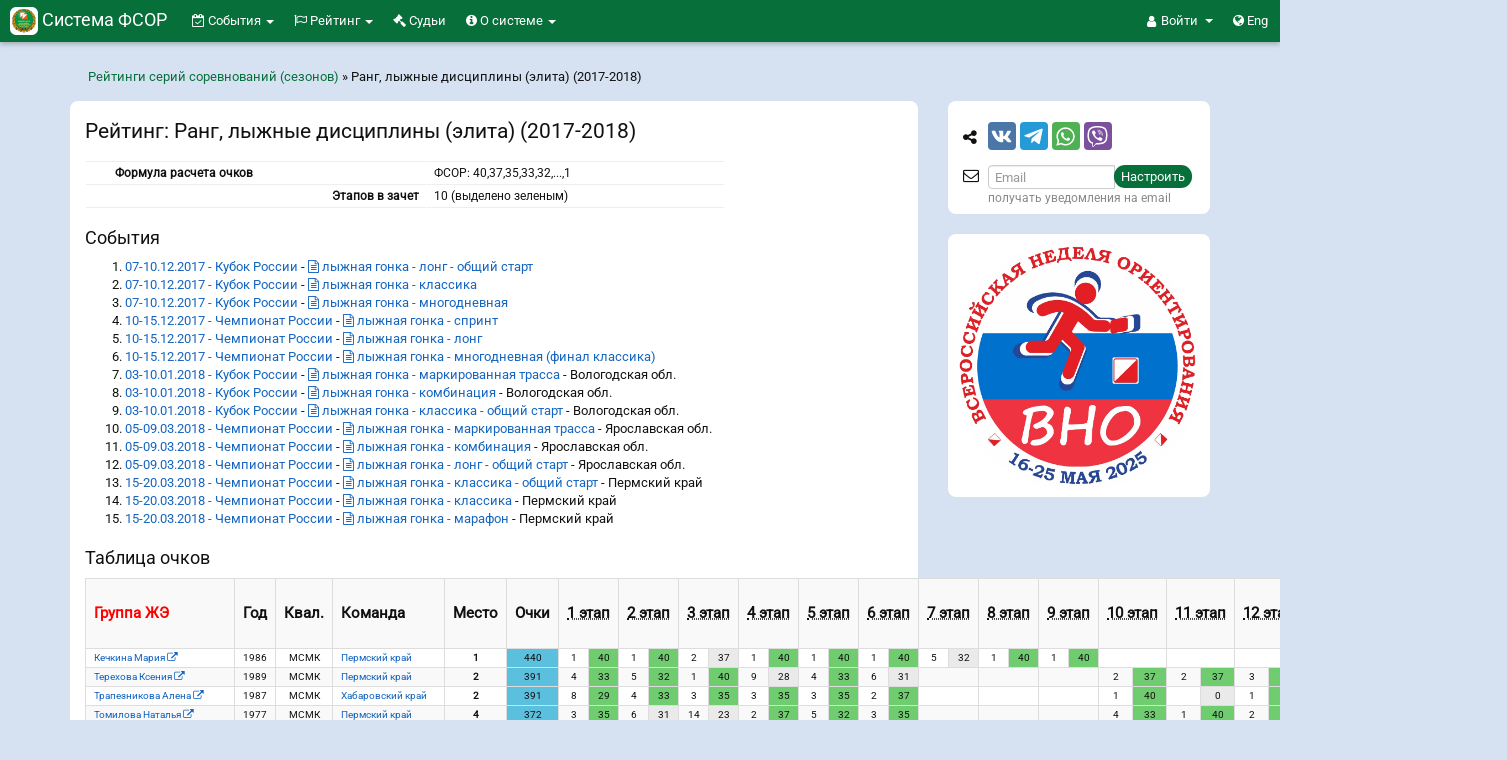

--- FILE ---
content_type: text/html; charset=UTF-8
request_url: http://rufso.orgeo.ru/raiting/12
body_size: 21705
content:
<!DOCTYPE html>
<html prefix="og: http://ogp.me/ns#" xmlns="http://www.w3.org/1999/xhtml">
<head>
<meta http-equiv="Content-Type" content="text/html; charset=utf-8" />
<meta http-equiv="X-UA-Compatible" content="IE=edge"><meta name="viewport" content="width=device-width, initial-scale=1"><meta name="description" content="Orgeo.ru – онлайн сервис организации спортивных мероприятий: календарь соревнований, онлайн-заявка, live трансляции. RUFSO: Ранг, лыжные дисциплины (элита) (2017-2018) - Рейтинг" /><meta property="og:description" content="Orgeo.ru – онлайн сервис организации спортивных мероприятий: календарь соревнований, онлайн-заявка, live трансляции. RUFSO: Ранг, лыжные дисциплины (элита) (2017-2018) - Рейтинг" /><meta property="og:title" content="RUFSO: Ранг, лыжные дисциплины (элита) (2017-2018) - Рейтинг" /><link rel="stylesheet" type="text/css" href="/assets/84b5e5c9/detailview/styles.css" />
<title>RUFSO: Ранг, лыжные дисциплины (элита) (2017-2018) - Рейтинг</title>
<link rel="stylesheet" href=" /assets/39ad439d/font-awesome-4.7.0/css/font-awesome.min.css">
<link rel="stylesheet" type="text/css" href="/assets/39ad439d/bootstrap.css" />
<style type="text/css">
@media screen and (min-width:0\0) and (min-width:992px) { /* targeting IE 9, 10, 11 */
    #footer-widgets .flex, .flex > div[class*='col-'], #footer-widgets .panel {  
        display: block !important;
    }
}
</style>
<!--[if lt IE 8]><link rel="stylesheet" type="text/css" href="/assets/39ad439d/ie.css" media="screen, projection" /><![endif]-->
<!--[if lt IE 7]><style type="text/css">html .jqueryslidemenu{height: 1%;}</style><![endif]-->
<link rel="stylesheet" type="text/css" href="/assets/39ad439d/rufso.css?v5" />
<link rel="apple-touch-icon" sizes="180x180" href="http://rufso.orgeo.ru/apple-touch-icon.png?v=2">
<link rel="icon" type="image/png" sizes="32x32" href="http://rufso.orgeo.ru/favicon-32x32.png?v=2">
<link rel="icon" type="image/png" sizes="16x16" href="http://rufso.orgeo.ru/favicon-16x16.png?v=2">
<link rel="manifest" href="http://rufso.orgeo.ru/site.webmanifest?v=2">
<link rel="mask-icon" href="http://rufso.orgeo.ru/safari-pinned-tab.svg?v=2" color="#3085e9">
<link rel="shortcut icon" type="image/x-icon" href="http://rufso.orgeo.ru/favicon.ico?v=2">
<meta name="msapplication-TileColor" content="#ffffff">
<meta name="theme-color" content="#3085e9"><link rel="og:image" content="http://rufso.orgeo.ru/apple-touch-icon.png" /><link rel="image_src" href="http://rufso.orgeo.ru/apple-touch-icon.png"/>
<!-- Yandex.RTB -->

<script>window.yaContextCb=window.yaContextCb||[]</script>
<script src="https://yandex.ru/ads/system/context.js" async></script>


</head>
<body class="rufso" >


<script src="https://www.gstatic.com/firebasejs/8.0.0/firebase-app.js"></script>
<script src="https://www.gstatic.com/firebasejs/8.0.0/firebase-messaging.js"></script>
<script>

    // На сафари при определенных ситуациях нельзя вызвать  window.open,
    // так как вызывает "Всплывающее окно заблокировано". Если оно вызывается
    // в обертке функции то ок.
    function fixed_window_open(url, target) {
        if (!target) {
            target = '_blank';
        }
        setTimeout(() => {
            window.open(url, target)
        });
    }

    if ('serviceWorker' in navigator) {
        if ('serviceWorker' in navigator) {
            navigator.serviceWorker.register('http://rufso.orgeo.ru/firebase-messaging-sw.js').then(registration => {
                messaging.useServiceWorker(registration);
                registration.update();
            }).catch(err => console.log('Service Worker Error', err));
        }
    }
    var firebaseConfig = {
        apiKey: "AIzaSyDbeUF2SzFmeGnQMcDhc7VWmgS5EuBUcVg",
        authDomain: "orgeo-base.firebaseapp.com",
        databaseURL: "https://orgeo-base.firebaseio.com",
        projectId: "orgeo-base",
        storageBucket: "orgeo-base.appspot.com",
        messagingSenderId: "641183461394",
        appId: "1:641183461394:web:733b76733fd58c23cd28cb",
        measurementId: "G-NYJ5FCNJLW"
    };
    firebase.initializeApp(firebaseConfig);
    const messaging = firebase.messaging();
    messaging.usePublicVapidKey('BL8ANTn4vSnMVtVwsW4xxEpfmziIm6QV5O5l2rWUUGB_SMZqLXcftgdoxBIKIOx9DIxg_MxCw1Hj93drGrZFLk4');
    var audioCtx = new(window.AudioContext || window.webkitAudioContext)();
    function beep() {
        var oscillator = audioCtx.createOscillator();
        var gainNode = audioCtx.createGain();
        oscillator.connect(gainNode);
        gainNode.connect(audioCtx.destination);
        gainNode.gain.value = 0.15;
        oscillator.frequency.value = 600;
        oscillator.type = 'triangle';
        oscillator.start();
        setTimeout(function() {
            oscillator.stop();
        }, 350);
    }

    /*
    messaging.onMessage((payload) => {
        var data = payload.data;
        var title = data.title;
        var body = data.body;
        var icon = data.icon;
        var link = data.link;

        var notification = new Notification(title, {
        body: body,
            icon: icon
        });
        alert(typeof notification);
        notification.onclick = function() {
            window.open(link, "_blank");
        };
        beep();
    });*/

    messaging.onMessage((payload) => {
        var data = payload.data;
        var title = data.title;
        var body = data.body;
        var icon = data.icon;
        var link = data.link;
        var modal = '<div onclick="openPushLink(this, event)" data-link="{{link}}" class="push-panel" >';
        modal += '<div class="push-header" >';
        modal += '<div class="push-title" ><i class="fa fa-bell" ></i> {{title}}</div>';
        modal += '<div onclick="closePush(this, event)" class="push-close" ><i class="fa fa-times" ></i></div>';
        modal += '</div>';
        modal += '<div class="push-body" >{{body}}</div>';
        modal += '</div>';
        modal = modal.replace('{{title}}', title);
        modal = modal.replace('{{body}}', body);
        modal = modal.replace(/{{link}}/g, link);
        var p = $('.push-notifications');
        $(modal).appendTo(p);
        p.removeClass('hide');
        beep();
    });
    function closePushCommon(el) {
        el.fadeOut(function(){
            $(this).remove();
            if ($('.push-panel').length === 0) {
                $('.push-notifications').addClass('hide');
            }
        });
    }
    function closePush(el, event) {
        event.stopPropagation();
        closePushCommon($(el).parent().parent());
    }
    function openPushLink(el, event) {
        el = $(el);
        var link = el.attr('data-link');
        window.open(link);
        closePushCommon(el);
    }

</script>


<h4 class="visible-print-block">Статистика ФСОР</h4>

<nav class="navbar navbar-fixed-top navbar-inverse hidden-print" id="menu-top"> <!--   navbar-fixed-top -->
  <div class="container-fluid">
    
    <div class="navbar-header">
        
      <button type="button" class="navbar-toggle collapsed" data-toggle="collapse" data-target="#menu-collapse" aria-expanded="false">
        <span class="sr-only">Меню</span>
        <span><i class="fa fa-bars" aria-hidden="true"></i></span>
      </button>
       
              <a class="navbar-brand site-name" href="/" onclick='js:$("#menu-rounded").focus()'>
          <span style="display:inline;">  
          <img src="http://rufso.orgeo.ru/files/rufso_logo.png" 
            alt="RUFSO"
            width="28px"
            class="img-rounded"
            style="background-color:#fff; padding:2px;" accesskey="" />
          </span>        
          Система ФСОР</a>
      
      <ul class="nav navbar-nav navbar-right" style="position:absolute; right: 17px; top:0;">
                <li class="dropdown">
           <a href="#" class="dropdown-toggle navbar-dropdown-toggle" data-toggle="dropdown" role="button" aria-haspopup="true" aria-expanded="false">
               <i class="fa fa-user" aria-hidden="true"></i> 
               <span class="login-or-firstname" >
                Войти                </span>
                <span class="caret"></span>
            </a>
          <ul class="dropdown-menu">
            <li><a rel="nofollow" href="/user/auth?back=http%3A%2F%2Frufso.orgeo.ru%2Fraiting%2F12">Войти</a></li>
            <li role="separator" class="divider"></li>
            <li><a rel="nofollow" href="/user/registration?back=http%3A%2F%2Frufso.orgeo.ru%2Fraiting%2F12">Регистрация</a></li>
          </ul>
        </li>
                <li><a rel="lang-alt-en nofollow" href="/raiting/12?lang=en"><i class="fa fa-globe" aria-hidden="true"></i> Eng</a></li>
              </ul>
      
    </div>
    
    <div>
      <div class="collapse navbar-collapse pull-left" id="menu-collapse">
        
        <ul class="navbar-nav nav" style="" id="yw1">
<li class="dropdown">
<a title="События" class="dropdown-toggle" data-toggle="dropdown" href="/event"><i class='fa fa-calendar-check-o'></i>
События <span class="caret"></span></a><ul id="yw2" class="dropdown-menu">
<li>
<a tabindex="-1" href="/event"><i class="fa fa-calendar"></i> Предстоящие</a></li>
<li>
<a tabindex="-1" href="/event/archive"><i class="fa fa-check-square-o"></i> Прошедшие</a></li>
<li>
<a tabindex="-1" href="/rod"><i class="fa fa-map-marker"></i> Всероссийская неделя ориентирования</a></li>
<li class="divider"></li>
</ul>
</li>
<li class="dropdown">
<a title="События" class="dropdown-toggle" data-toggle="dropdown" href="/raiting"><i class='fa fa-flag-o'></i>
Рейтинг <span class="caret"></span></a><ul id="yw3" class="dropdown-menu">
<li>
<a tabindex="-1" href="/raiting">Рейтинг</a></li>
<li>
<a tabindex="-1" href="/man">Спортсмены</a></li>
</ul>
</li>
<li>
<a title="Судьи" href="/judge"><i class='fa fa-gavel'></i>
Судьи</a></li>
<li class="dropdown">
<a title="О системе" class="dropdown-toggle" data-toggle="dropdown" href="/about"><i class='fa fa-info-circle'></i>
О системе <span class="caret"></span></a><ul id="yw4" class="dropdown-menu">
<li>
<a target="_blank" tabindex="-1" href="http://rufso.ru/">Сайт ФСОР</a></li>
</ul>
</li>
</ul>
        
      </div><!-- /.navbar-collapse -->      
      
    </div>
      
  </div><!-- /.container-fluid -->
</nav>


<div class="container hidden-print" id="menu-rounded"> <!-- navbar-fixed-bottom visible-xs -->
            
            <div class="breadcrumbs hidden-xs hidden-sm" style="padding: 8px 0px 15px 18px;float: left;">
<a href="/raiting/index">Рейтинги серий соревнований (сезонов)</a> &raquo; <span>Ранг, лыжные дисциплины (элита) (2017-2018)</span></div>    
</div>


<div class="container-fluid hidden-print navbar-fixed-bottom" id="menu-floating"> <!-- ошибки important:  visible-xs -->

            <ul class="navbar-right navbar-rounded nav nav-pills" id="yw6">
<li>
<a class="btn-default" id="in_top_page" href="/raiting/#"><span class="fa fa-chevron-up" ></span></a></li>
</ul>

</div>



<div class="container" id="content-container">
    
    
    <div class="row">
        
<div class="col-md-9" id="content">

    
        <div class="panel panel-default panel-raiting">
        <div class="panel-body">
            
<h1>Рейтинг: Ранг, лыжные дисциплины (элита) (2017-2018)</h1>

<div class="table-responsive" ><table class="detail-view" style="max-width:640px;" id="yw0"><tr class="odd"><th><div style="width:160px;" >Формула расчета очков</div></th><td>ФСОР: 40,37,35,33,32,...,1</td></tr>
<tr class="even"><th>Этапов в зачет</th><td>10 (выделено зеленым)</td></tr>
</table></div><h2>События</h2><ol><li><a href="/event/5675">07-10.12.2017 - Кубок России</a> - <a href="/result/view/5675/s/2/rait/12"><i class="fa fa-file-text-o" ></i> лыжная гонка - лонг - общий старт</a></li><li><a href="/event/5675">07-10.12.2017 - Кубок России</a> - <a href="/result/view/5675/s/3/rait/12"><i class="fa fa-file-text-o" ></i> лыжная гонка - классика</a></li><li><a href="/event/5675">07-10.12.2017 - Кубок России</a> - <a href="/result/view/5675/s/4/rait/12"><i class="fa fa-file-text-o" ></i> лыжная гонка - многодневная</a></li><li><a href="/event/5693">10-15.12.2017 - Чемпионат России</a> - <a href="/result/view/5693/s/2/rait/12"><i class="fa fa-file-text-o" ></i> лыжная гонка - спринт</a></li><li><a href="/event/5693">10-15.12.2017 - Чемпионат России</a> - <a href="/result/view/5693/s/3/rait/12"><i class="fa fa-file-text-o" ></i> лыжная гонка - лонг</a></li><li><a href="/event/5693">10-15.12.2017 - Чемпионат России</a> - <a href="/result/view/5693/s/4/rait/12"><i class="fa fa-file-text-o" ></i> лыжная гонка - многодневная (финал классика)</a></li><li><a href="/event/5794">03-10.01.2018 - Кубок России</a> - <a href="/result/view/5794/s/1/rait/12"><i class="fa fa-file-text-o" ></i> лыжная гонка - маркированная трасса</a> - Вологодская обл.</li><li><a href="/event/5794">03-10.01.2018 - Кубок России</a> - <a href="/result/view/5794/s/2/rait/12"><i class="fa fa-file-text-o" ></i> лыжная гонка - комбинация</a> - Вологодская обл.</li><li><a href="/event/5794">03-10.01.2018 - Кубок России</a> - <a href="/result/view/5794/s/3/rait/12"><i class="fa fa-file-text-o" ></i> лыжная гонка - классика - общий старт</a> - Вологодская обл.</li><li><a href="/event/6230">05-09.03.2018 - Чемпионат России</a> - <a href="/result/view/6230/s/1/rait/12"><i class="fa fa-file-text-o" ></i> лыжная гонка - маркированная трасса</a> - Ярославская обл.</li><li><a href="/event/6230">05-09.03.2018 - Чемпионат России</a> - <a href="/result/view/6230/s/2/rait/12"><i class="fa fa-file-text-o" ></i> лыжная гонка - комбинация</a> - Ярославская обл.</li><li><a href="/event/6230">05-09.03.2018 - Чемпионат России</a> - <a href="/result/view/6230/s/3/rait/12"><i class="fa fa-file-text-o" ></i> лыжная гонка - лонг - общий старт</a> - Ярославская обл.</li><li><a href="/event/6296">15-20.03.2018 - Чемпионат России</a> - <a href="/result/view/6296/s/1/rait/12"><i class="fa fa-file-text-o" ></i> лыжная гонка - классика - общий старт</a> - Пермский край</li><li><a href="/event/6296">15-20.03.2018 - Чемпионат России</a> - <a href="/result/view/6296/s/2/rait/12"><i class="fa fa-file-text-o" ></i> лыжная гонка - классика</a> - Пермский край</li><li><a href="/event/6296">15-20.03.2018 - Чемпионат России</a> - <a href="/result/view/6296/s/3/rait/12"><i class="fa fa-file-text-o" ></i> лыжная гонка - марафон</a> - Пермский край</li></ol><h2>Таблица очков</h2>
<div id='for_resp' ><table style='background-color:#fff' class='tableRaiting table table-condensed table-striped table-bordered'>
<tr style="font-weight:bold;height: 70px;font-size: 15px;" ><td class="group td-left" style="color:red;" >Группа ЖЭ</td><td>Год</td><td>Квал.</td><td class="td-left">Команда</td><td>Место</td><td>Очки</td><td colspan=2><acronym title="07.12.2017 - Кубок России - лыжная гонка - лонг - общий старт">1&nbsp;этап</acronym></td><td colspan=2><acronym title="08.12.2017 - Кубок России - лыжная гонка - классика">2&nbsp;этап</acronym></td><td colspan=2><acronym title="09.12.2017 - Кубок России - лыжная гонка - многодневная">3&nbsp;этап</acronym></td><td colspan=2><acronym title="12.12.2017 - Чемпионат России - лыжная гонка - спринт">4&nbsp;этап</acronym></td><td colspan=2><acronym title="13.12.2017 - Чемпионат России - лыжная гонка - лонг">5&nbsp;этап</acronym></td><td colspan=2><acronym title="14.12.2017 - Чемпионат России - лыжная гонка - многодневная (финал классика)">6&nbsp;этап</acronym></td><td colspan=2><acronym title="04.01.2018 - Кубок России - лыжная гонка - маркированная трасса - Вологодская обл.">7&nbsp;этап</acronym></td><td colspan=2><acronym title="06.01.2018 - Кубок России - лыжная гонка - комбинация - Вологодская обл.">8&nbsp;этап</acronym></td><td colspan=2><acronym title="08.01.2018 - Кубок России - лыжная гонка - классика - общий старт - Вологодская обл.">9&nbsp;этап</acronym></td><td colspan=2><acronym title="06.03.2018 - Чемпионат России - лыжная гонка - маркированная трасса - Ярославская обл.">10&nbsp;этап</acronym></td><td colspan=2><acronym title="08.03.2018 - Чемпионат России - лыжная гонка - комбинация - Ярославская обл.">11&nbsp;этап</acronym></td><td colspan=2><acronym title="09.03.2018 - Чемпионат России - лыжная гонка - лонг - общий старт - Ярославская обл.">12&nbsp;этап</acronym></td><td colspan=2><acronym title="16.03.2018 - Чемпионат России - лыжная гонка - классика - общий старт - Пермский край">13&nbsp;этап</acronym></td><td colspan=2><acronym title="17.03.2018 - Чемпионат России - лыжная гонка - классика - Пермский край">14&nbsp;этап</acronym></td><td colspan=2><acronym title="19.03.2018 - Чемпионат России - лыжная гонка - марафон - Пермский край">15&nbsp;этап</acronym></td></tr>
<tr><td class="td-left"><a target="_blank" href="/man/132">Кечкина Мария <i class="fa fa-external-link" ></i></a></td><td>1986</td><td>МСМК</td><td class="td-left"><a href="/raiting/12/?region=53">Пермский край</a></td><td><b>1</b></td><td class="score_blue">440</td><td  >1</td><td class="score1">40</td><td  >1</td><td class="score1">40</td><td  >2</td><td class="score0">37</td><td  >1</td><td class="score1">40</td><td  >1</td><td class="score1">40</td><td  >1</td><td class="score1">40</td><td  >5</td><td class="score0">32</td><td  >1</td><td class="score1">40</td><td  >1</td><td class="score1">40</td><td colspan=2></td><td colspan=2></td><td colspan=2></td><td  >1</td><td class="score1">40</td><td  >1</td><td class="score1">40</td><td  >1</td><td class="score1">80</td></tr>
<tr><td class="td-left"><a target="_blank" href="/man/39352">Терехова Ксения <i class="fa fa-external-link" ></i></a></td><td>1989</td><td>МСМК</td><td class="td-left"><a href="/raiting/12/?region=53">Пермский край</a></td><td><b>2</b></td><td class="score_blue">391</td><td  >4</td><td class="score1">33</td><td  >5</td><td class="score1">32</td><td  >1</td><td class="score1">40</td><td  >9</td><td class="score0">28</td><td  >4</td><td class="score1">33</td><td  >6</td><td class="score0">31</td><td colspan=2></td><td colspan=2></td><td colspan=2></td><td  >2</td><td class="score1">37</td><td  >2</td><td class="score1">37</td><td  >3</td><td class="score1">35</td><td  >3</td><td class="score1">35</td><td  >3</td><td class="score1">35</td><td  >2</td><td class="score1">74</td></tr>
<tr><td class="td-left"><a target="_blank" href="/man/109450">Трапезникова Алена <i class="fa fa-external-link" ></i></a></td><td>1987</td><td>МСМК</td><td class="td-left"><a href="/raiting/12/?region=22">Хабаровский край</a></td><td><b>2</b></td><td class="score_blue">391</td><td  >8</td><td class="score1">29</td><td  >4</td><td class="score1">33</td><td  >3</td><td class="score1">35</td><td  >3</td><td class="score1">35</td><td  >3</td><td class="score1">35</td><td  >2</td><td class="score1">37</td><td colspan=2></td><td colspan=2></td><td colspan=2></td><td  >1</td><td class="score1">40</td><td  ></td><td class="score0">0</td><td  >1</td><td class="score1">40</td><td  >2</td><td class="score1">37</td><td  >14</td><td class="score0">23</td><td  >3</td><td class="score1">70</td></tr>
<tr><td class="td-left"><a target="_blank" href="/man/13363">Томилова Наталья <i class="fa fa-external-link" ></i></a></td><td>1977</td><td>МСМК</td><td class="td-left"><a href="/raiting/12/?region=53">Пермский край</a></td><td><b>4</b></td><td class="score_blue">372</td><td  >3</td><td class="score1">35</td><td  >6</td><td class="score0">31</td><td  >14</td><td class="score0">23</td><td  >2</td><td class="score1">37</td><td  >5</td><td class="score1">32</td><td  >3</td><td class="score1">35</td><td colspan=2></td><td colspan=2></td><td colspan=2></td><td  >4</td><td class="score1">33</td><td  >1</td><td class="score1">40</td><td  >2</td><td class="score1">37</td><td  >4</td><td class="score1">33</td><td  >5</td><td class="score1">32</td><td  >8</td><td class="score1">58</td></tr>
<tr><td class="td-left"><a target="_blank" href="/man/741">Неверова Анастасия <i class="fa fa-external-link" ></i></a></td><td>1993</td><td>МС</td><td class="td-left"><a href="/raiting/12/?region=53">Пермский край</a></td><td><b>5</b></td><td class="score_blue">369</td><td  >7</td><td class="score0">30</td><td  >2</td><td class="score1">37</td><td  >4</td><td class="score1">33</td><td  >11</td><td class="score0">26</td><td  >6</td><td class="score1">31</td><td  >4</td><td class="score1">33</td><td  >3</td><td class="score1">35</td><td  >3</td><td class="score1">35</td><td  >2</td><td class="score1">37</td><td  >15</td><td class="score0">22</td><td  >4</td><td class="score1">33</td><td  >4</td><td class="score1">33</td><td  ></td><td class="score0">0</td><td  >6</td><td class="score0">31</td><td  >6</td><td class="score1">62</td></tr>
<tr><td class="td-left"><a target="_blank" href="/man/206">Оборина Татьяна <i class="fa fa-external-link" ></i></a></td><td>1993</td><td>МСМК</td><td class="td-left"><a href="/raiting/12/?region=53">Пермский край</a></td><td><b>6</b></td><td class="score_blue">363</td><td  >6</td><td class="score1">31</td><td  >14</td><td class="score0">23</td><td  >9</td><td class="score1">28</td><td  >6</td><td class="score1">31</td><td  >8</td><td class="score1">29</td><td colspan=2></td><td  >1</td><td class="score1">40</td><td  >2</td><td class="score1">37</td><td  >5</td><td class="score1">32</td><td colspan=2></td><td colspan=2></td><td colspan=2></td><td  >5</td><td class="score1">32</td><td  >2</td><td class="score1">37</td><td  >4</td><td class="score1">66</td></tr>
<tr><td class="td-left"><a target="_blank" href="/man/18773">Кравченко Анастасия <i class="fa fa-external-link" ></i></a></td><td>1986</td><td>МСМК</td><td class="td-left"><a href="/raiting/12/?region=22">Хабаровский край</a></td><td><b>7</b></td><td class="score_blue">359</td><td  >2</td><td class="score1">37</td><td  >20</td><td class="score0">17</td><td  >7</td><td class="score1">30</td><td  >4</td><td class="score1">33</td><td  >11</td><td class="score0">26</td><td  >7</td><td class="score1">30</td><td colspan=2></td><td colspan=2></td><td colspan=2></td><td  >3</td><td class="score1">35</td><td  >3</td><td class="score1">35</td><td  >6</td><td class="score1">31</td><td  >6</td><td class="score1">31</td><td  >4</td><td class="score1">33</td><td  >5</td><td class="score1">64</td></tr>
<tr><td class="td-left"><a target="_blank" href="/man/190">Моисеенко Елизавета <i class="fa fa-external-link" ></i></a></td><td>1994</td><td>МС</td><td class="td-left"><a href="/raiting/12/?region=85">Красноярский край</a></td><td><b>8</b></td><td class="score_blue">321</td><td  >9</td><td class="score1">28</td><td  >7</td><td class="score1">30</td><td  >13</td><td class="score0">24</td><td  >7</td><td class="score1">30</td><td  >9</td><td class="score1">28</td><td  >8</td><td class="score1">29</td><td  >7</td><td class="score1">30</td><td  >6</td><td class="score1">31</td><td colspan=2></td><td  >6</td><td class="score1">31</td><td  >19</td><td class="score0">18</td><td  >9</td><td class="score1">28</td><td  >10</td><td class="score0">27</td><td  >13</td><td class="score0">24</td><td  >9</td><td class="score1">56</td></tr>
<tr><td class="td-left"><a target="_blank" href="/man/39337">Вяткина Марина <i class="fa fa-external-link" ></i></a></td><td>1999</td><td>МСМК</td><td class="td-left"><a href="/raiting/12/?region=85">Красноярский край</a></td><td><b>9</b></td><td class="score_blue">318</td><td  >10</td><td class="score0">27</td><td  >8</td><td class="score1">29</td><td  >11</td><td class="score0">26</td><td  >13</td><td class="score0">24</td><td  >14</td><td class="score0">23</td><td  >10</td><td class="score1">27</td><td  >8</td><td class="score1">29</td><td  >8</td><td class="score1">29</td><td  >4</td><td class="score1">33</td><td  >9</td><td class="score1">28</td><td  >7</td><td class="score1">30</td><td  >7</td><td class="score1">30</td><td  >8</td><td class="score1">29</td><td  >10</td><td class="score0">27</td><td  >10</td><td class="score1">54</td></tr>
<tr><td class="td-left"><a target="_blank" href="/man/22950">Власова Татьяна <i class="fa fa-external-link" ></i></a></td><td>1977</td><td>МСМК</td><td class="td-left"><a href="/raiting/12/?region=11">Респ. Мордовия</a></td><td><b>10</b></td><td class="score_blue">304</td><td  >5</td><td class="score1">32</td><td  >2</td><td class="score1">37</td><td  >5</td><td class="score1">32</td><td  >8</td><td class="score1">29</td><td  >2</td><td class="score1">37</td><td  >5</td><td class="score1">32</td><td  >2</td><td class="score1">37</td><td  >4</td><td class="score1">33</td><td  >3</td><td class="score1">35</td><td colspan=2></td><td colspan=2></td><td colspan=2></td><td colspan=2></td><td colspan=2></td><td colspan=2></td></tr>
<tr><td class="td-left"><a target="_blank" href="/man/711">Выборнова Анна <i class="fa fa-external-link" ></i></a></td><td>1992</td><td>МС</td><td class="td-left"><a href="/raiting/12/?region=22">Хабаровский край</a></td><td><b>11</b></td><td class="score_blue">282</td><td  >13</td><td class="score1">24</td><td  >9</td><td class="score1">28</td><td  >12</td><td class="score1">25</td><td  >12</td><td class="score1">25</td><td  >16</td><td class="score0">21</td><td  >11</td><td class="score1">26</td><td colspan=2></td><td colspan=2></td><td colspan=2></td><td  >11</td><td class="score1">26</td><td  >12</td><td class="score1">25</td><td  >14</td><td class="score0">23</td><td  >12</td><td class="score1">25</td><td  >9</td><td class="score1">28</td><td  >12</td><td class="score1">50</td></tr>
<tr><td class="td-left"><a target="_blank" href="/man/282">Степанова Екатерина <i class="fa fa-external-link" ></i></a></td><td>1998</td><td>МС</td><td class="td-left"><a href="/raiting/12/?region=47">Нижегородская обл</a></td><td><b>12</b></td><td class="score_blue">278</td><td  >14</td><td class="score1">23</td><td  >22</td><td class="score0">15</td><td  >16</td><td class="score1">21</td><td  >16</td><td class="score1">21</td><td  >26</td><td class="score0">11</td><td  >13</td><td class="score1">24</td><td colspan=2></td><td colspan=2></td><td colspan=2></td><td  >12</td><td class="score1">25</td><td  >9</td><td class="score1">28</td><td  >8</td><td class="score1">29</td><td  >11</td><td class="score1">26</td><td  >8</td><td class="score1">29</td><td  >11</td><td class="score1">52</td></tr>
<tr><td class="td-left"><a target="_blank" href="/man/149223">Старкина Мария <i class="fa fa-external-link" ></i></a></td><td>1995</td><td>МС</td><td class="td-left"><a href="/raiting/12/?region=42">Ленинградская обл</a></td><td><b>13</b></td><td class="score_blue">273</td><td  >12</td><td class="score1">25</td><td colspan=2></td><td  >8</td><td class="score1">29</td><td  >5</td><td class="score1">32</td><td  >6</td><td class="score1">31</td><td  >9</td><td class="score1">28</td><td  >4</td><td class="score1">33</td><td  >5</td><td class="score1">32</td><td colspan=2></td><td colspan=2></td><td  >6</td><td class="score1">31</td><td  >5</td><td class="score1">32</td><td colspan=2></td><td colspan=2></td><td colspan=2></td></tr>
<tr><td class="td-left"><a target="_blank" href="/man/22904">Трегубец Александра <i class="fa fa-external-link" ></i></a></td><td>1999</td><td>МС</td><td class="td-left"><a href="/raiting/12/?region=22">Хабаровский край</a></td><td><b>14</b></td><td class="score_blue">257</td><td  >17</td><td class="score1">20</td><td  >10</td><td class="score1">27</td><td  >34</td><td class="score0">3</td><td  >14</td><td class="score1">23</td><td  >15</td><td class="score1">22</td><td  >14</td><td class="score1">23</td><td colspan=2></td><td colspan=2></td><td colspan=2></td><td  >13</td><td class="score1">24</td><td  >10</td><td class="score1">27</td><td  >10</td><td class="score1">27</td><td  >21</td><td class="score1">16</td><td  >26</td><td class="score0">11</td><td  >13</td><td class="score1">48</td></tr>
<tr><td class="td-left"><a target="_blank" href="/man/39336">Кузьминых Дарья <i class="fa fa-external-link" ></i></a></td><td>1999</td><td>МС</td><td class="td-left"><a href="/raiting/12/?region=85">Красноярский край</a></td><td><b>15</b></td><td class="score_blue">250</td><td  >19</td><td class="score0">18</td><td  >13</td><td class="score1">24</td><td  >39</td><td class="score0">1</td><td  >10</td><td class="score1">27</td><td  >17</td><td class="score1">20</td><td  >18</td><td class="score0">19</td><td  >9</td><td class="score1">28</td><td  >7</td><td class="score1">30</td><td  >7</td><td class="score1">30</td><td  >18</td><td class="score1">19</td><td  >14</td><td class="score1">23</td><td  >24</td><td class="score0">13</td><td  >13</td><td class="score1">24</td><td  >12</td><td class="score1">25</td><td colspan=2></td></tr>
<tr><td class="td-left"><a target="_blank" href="/man/76105">Оленникова Дарья <i class="fa fa-external-link" ></i></a></td><td>1998</td><td>МС</td><td class="td-left"><a href="/raiting/12/?region=85">Красноярский край</a></td><td><b>16</b></td><td class="score_blue">246</td><td  >11</td><td class="score1">26</td><td  >14</td><td class="score1">23</td><td  >10</td><td class="score1">27</td><td  >23</td><td class="score0">14</td><td  >22</td><td class="score0">15</td><td  >32</td><td class="score0">5</td><td  >14</td><td class="score1">23</td><td  >11</td><td class="score1">26</td><td  >14</td><td class="score1">23</td><td  >10</td><td class="score1">27</td><td  >8</td><td class="score1">29</td><td  >13</td><td class="score1">24</td><td  >22</td><td class="score0">15</td><td  >19</td><td class="score1">18</td><td colspan=2></td></tr>
<tr><td class="td-left"><a target="_blank" href="/man/1061">Сопова Анастасия <i class="fa fa-external-link" ></i></a></td><td>1997</td><td>МС</td><td class="td-left"><a href="/raiting/12/?region=53">Пермский край</a></td><td><b>17</b></td><td class="score_blue">241</td><td  >18</td><td class="score1">19</td><td  >20</td><td class="score1">17</td><td  >19</td><td class="score1">18</td><td  >24</td><td class="score1">13</td><td  >27</td><td class="score0">10</td><td  >31</td><td class="score0">6</td><td  >11</td><td class="score1">26</td><td  >10</td><td class="score1">27</td><td  >6</td><td class="score1">31</td><td colspan=2></td><td colspan=2></td><td colspan=2></td><td  >14</td><td class="score1">23</td><td  >16</td><td class="score1">21</td><td  >14</td><td class="score1">46</td></tr>
<tr><td class="td-left"><a target="_blank" href="/man/22932">Былина Елизавета <i class="fa fa-external-link" ></i></a></td><td>1996</td><td>МС</td><td class="td-left"><a href="/raiting/12/?region=85">Красноярский край</a></td><td><b>18</b></td><td class="score_blue">225</td><td  >29</td><td class="score0">8</td><td  >24</td><td class="score0">13</td><td  >24</td><td class="score0">13</td><td  >27</td><td class="score0">10</td><td  >20</td><td class="score1">17</td><td  >21</td><td class="score1">16</td><td  >12</td><td class="score1">25</td><td  >12</td><td class="score1">25</td><td  >15</td><td class="score1">22</td><td  >23</td><td class="score0">14</td><td  >22</td><td class="score1">15</td><td  >19</td><td class="score1">18</td><td  >16</td><td class="score1">21</td><td  >15</td><td class="score1">22</td><td  >15</td><td class="score1">44</td></tr>
<tr><td class="td-left"><a target="_blank" href="/man/1891">Свирь Анастасия <i class="fa fa-external-link" ></i></a></td><td>1990</td><td>МСМК</td><td class="td-left"><a href="/raiting/12/?region=45">Московская обл</a></td><td><b>19</b></td><td class="score_blue">214</td><td  >21</td><td class="score0">16</td><td  >17</td><td class="score1">20</td><td  >17</td><td class="score1">20</td><td  >17</td><td class="score1">20</td><td  >10</td><td class="score1">27</td><td  >12</td><td class="score1">25</td><td  >18</td><td class="score1">19</td><td  >18</td><td class="score1">19</td><td colspan=2></td><td  >16</td><td class="score1">21</td><td  >16</td><td class="score1">21</td><td  >15</td><td class="score1">22</td><td colspan=2></td><td colspan=2></td><td colspan=2></td></tr>
<tr><td class="td-left"><a target="_blank" href="/man/17931">Тулупова Ирина <i class="fa fa-external-link" ></i></a></td><td>1996</td><td>МС</td><td class="td-left"><a href="/raiting/12/?region=32">Ивановская обл</a></td><td><b>20</b></td><td class="score_blue">213</td><td  >20</td><td class="score1">17</td><td  >18</td><td class="score1">19</td><td  >18</td><td class="score1">19</td><td  >15</td><td class="score1">22</td><td  >21</td><td class="score1">16</td><td  >17</td><td class="score1">20</td><td  >6</td><td class="score1">31</td><td  >14</td><td class="score1">23</td><td  >9</td><td class="score1">28</td><td  >19</td><td class="score1">18</td><td colspan=2></td><td colspan=2></td><td colspan=2></td><td colspan=2></td><td colspan=2></td></tr>
<tr><td class="td-left"><a target="_blank" href="/man/1142">Калинина Вероника <i class="fa fa-external-link" ></i></a></td><td>2000</td><td>МС</td><td class="td-left"><a href="/raiting/12/?region=84">Москва</a></td><td><b>21</b></td><td class="score_blue">211</td><td  >15</td><td class="score1">22</td><td  >11</td><td class="score1">26</td><td  >6</td><td class="score1">31</td><td  >22</td><td class="score1">15</td><td  >13</td><td class="score1">24</td><td colspan=2></td><td  >21</td><td class="score1">16</td><td colspan=2></td><td  ></td><td class="score1">0</td><td  >8</td><td class="score1">29</td><td  >15</td><td class="score1">22</td><td  >11</td><td class="score1">26</td><td colspan=2></td><td colspan=2></td><td colspan=2></td></tr>
<tr><td class="td-left"><a target="_blank" href="/man/22906">Русакова Александра <i class="fa fa-external-link" ></i></a></td><td>1999</td><td>МС</td><td class="td-left"><a href="/raiting/12/?region=8">Респ. Карелия</a></td><td><b>22</b></td><td class="score_blue">209</td><td colspan=2></td><td colspan=2></td><td colspan=2></td><td colspan=2></td><td colspan=2></td><td colspan=2></td><td colspan=2></td><td colspan=2></td><td colspan=2></td><td  >5</td><td class="score1">32</td><td  >5</td><td class="score1">32</td><td  >12</td><td class="score1">25</td><td  >7</td><td class="score1">30</td><td  >7</td><td class="score1">30</td><td  >7</td><td class="score1">60</td></tr>
<tr><td class="td-left"><a target="_blank" href="/man/773">Рузиева Шойра <i class="fa fa-external-link" ></i></a></td><td>1996</td><td>I</td><td class="td-left"><a href="/raiting/12/?region=75">Ханты-Мансийский</a></td><td><b>23</b></td><td class="score_blue">208</td><td  >24</td><td class="score0">13</td><td  >19</td><td class="score1">18</td><td  >21</td><td class="score0">16</td><td  >19</td><td class="score1">18</td><td  >18</td><td class="score1">19</td><td  >19</td><td class="score1">18</td><td  >17</td><td class="score1">20</td><td  >13</td><td class="score1">24</td><td  >11</td><td class="score1">26</td><td  >17</td><td class="score1">20</td><td  >11</td><td class="score1">26</td><td  >18</td><td class="score1">19</td><td colspan=2></td><td colspan=2></td><td colspan=2></td></tr>
<tr><td class="td-left"><a target="_blank" href="/man/58">Глушкова Мария <i class="fa fa-external-link" ></i></a></td><td>1998</td><td>МС</td><td class="td-left"><a href="/raiting/12/?region=38">Кировская обл</a></td><td><b>24</b></td><td class="score_blue">199</td><td  >16</td><td class="score1">21</td><td  >12</td><td class="score1">25</td><td  >15</td><td class="score1">22</td><td  >18</td><td class="score1">19</td><td  >12</td><td class="score1">25</td><td  >15</td><td class="score1">22</td><td  >13</td><td class="score1">24</td><td  >16</td><td class="score1">21</td><td  >17</td><td class="score1">20</td><td colspan=2></td><td colspan=2></td><td colspan=2></td><td colspan=2></td><td colspan=2></td><td colspan=2></td></tr>
<tr><td class="td-left"><a target="_blank" href="/man/14">Баландина Любовь <i class="fa fa-external-link" ></i></a></td><td>1996</td><td>МС</td><td class="td-left"><a href="/raiting/12/?region=30">Вологодская обл</a></td><td><b>25</b></td><td class="score_blue">187</td><td  >36</td><td class="score0">1</td><td  >25</td><td class="score1">12</td><td  >32</td><td class="score0">5</td><td  >20</td><td class="score1">17</td><td  >24</td><td class="score1">13</td><td  >24</td><td class="score1">13</td><td  >10</td><td class="score1">27</td><td  >9</td><td class="score1">28</td><td  >8</td><td class="score1">29</td><td  >29</td><td class="score1">8</td><td  >18</td><td class="score1">19</td><td  >16</td><td class="score1">21</td><td colspan=2></td><td colspan=2></td><td colspan=2></td></tr>
<tr><td class="td-left"><a target="_blank" href="/man/40732">Тимофеева Кристина <i class="fa fa-external-link" ></i></a></td><td>1998</td><td>МС</td><td class="td-left"><a href="/raiting/12/?region=85">Красноярский край</a></td><td><b>26</b></td><td class="score_blue">173</td><td colspan=2></td><td colspan=2></td><td colspan=2></td><td colspan=2></td><td colspan=2></td><td colspan=2></td><td  >23</td><td class="score1">14</td><td  >21</td><td class="score1">16</td><td  >24</td><td class="score1">13</td><td  >21</td><td class="score1">16</td><td  >20</td><td class="score1">17</td><td  >22</td><td class="score1">15</td><td  >15</td><td class="score1">22</td><td  >17</td><td class="score1">20</td><td  >17</td><td class="score1">40</td></tr>
<tr><td class="td-left"><a target="_blank" href="/man/719">Шульга Елизавета <i class="fa fa-external-link" ></i></a></td><td>1995</td><td>МС</td><td class="td-left"><a href="/raiting/12/?region=22">Хабаровский край</a></td><td><b>27</b></td><td class="score_blue">169</td><td  >32</td><td class="score0">5</td><td  >30</td><td class="score1">7</td><td  >23</td><td class="score1">14</td><td  >35</td><td class="score0">2</td><td  >19</td><td class="score1">18</td><td  >28</td><td class="score1">9</td><td colspan=2></td><td colspan=2></td><td colspan=2></td><td  >28</td><td class="score1">9</td><td  >21</td><td class="score1">16</td><td  >17</td><td class="score1">20</td><td  >18</td><td class="score1">19</td><td  >18</td><td class="score1">19</td><td  >18</td><td class="score1">38</td></tr>
<tr><td class="td-left"><a target="_blank" href="/man/23930">Загородникова Дарья <i class="fa fa-external-link" ></i></a></td><td>1995</td><td>КМС</td><td class="td-left"><a href="/raiting/12/?region=63">Томская обл</a></td><td><b>28</b></td><td class="score_blue">168</td><td  >26</td><td class="score1">11</td><td colspan=2></td><td colspan=2></td><td  >37</td><td class="score1">1</td><td  >23</td><td class="score1">14</td><td  >27</td><td class="score1">10</td><td colspan=2></td><td colspan=2></td><td colspan=2></td><td  >7</td><td class="score1">30</td><td  >24</td><td class="score1">13</td><td  >27</td><td class="score1">10</td><td  >17</td><td class="score1">20</td><td  >20</td><td class="score1">17</td><td  >16</td><td class="score1">42</td></tr>
<tr><td class="td-left"><a target="_blank" href="/man/726">Иванова Евгения <i class="fa fa-external-link" ></i></a></td><td>1996</td><td>МС</td><td class="td-left"><a href="/raiting/12/?region=42">Ленинградская обл</a></td><td><b>29</b></td><td class="score_blue">128</td><td  >31</td><td class="score1">6</td><td  >36</td><td class="score0">1</td><td  >31</td><td class="score1">6</td><td  >25</td><td class="score1">12</td><td  >33</td><td class="score1">4</td><td  >26</td><td class="score1">11</td><td  >16</td><td class="score1">21</td><td  >17</td><td class="score1">20</td><td  >16</td><td class="score1">21</td><td  >24</td><td class="score1">13</td><td  >23</td><td class="score1">14</td><td colspan=2></td><td colspan=2></td><td colspan=2></td><td colspan=2></td></tr>
<tr><td class="td-left"><a target="_blank" href="/man/724">Дробот Вера <i class="fa fa-external-link" ></i></a></td><td>1997</td><td>КМС</td><td class="td-left"><a href="/raiting/12/?region=42">Ленинградская обл</a></td><td><b>30</b></td><td class="score_blue">126</td><td  >37</td><td class="score0">1</td><td  >28</td><td class="score1">9</td><td  >27</td><td class="score1">10</td><td  >21</td><td class="score1">16</td><td  >36</td><td class="score1">1</td><td  >34</td><td class="score1">3</td><td  >20</td><td class="score1">17</td><td  >19</td><td class="score1">18</td><td colspan=2></td><td  >25</td><td class="score1">12</td><td  >13</td><td class="score1">24</td><td  >21</td><td class="score1">16</td><td colspan=2></td><td colspan=2></td><td colspan=2></td></tr>
<tr><td class="td-left"><a target="_blank" href="/man/201">Никанорова Полина <i class="fa fa-external-link" ></i></a></td><td>2000</td><td>МС</td><td class="td-left"><a href="/raiting/12/?region=30">Вологодская обл</a></td><td><b>31</b></td><td class="score_blue">112</td><td  >35</td><td class="score1">2</td><td  >23</td><td class="score1">14</td><td  >35</td><td class="score1">2</td><td  >36</td><td class="score1">1</td><td  >30</td><td class="score1">7</td><td  >22</td><td class="score1">15</td><td  >15</td><td class="score1">22</td><td  >15</td><td class="score1">22</td><td  >10</td><td class="score1">27</td><td colspan=2></td><td colspan=2></td><td colspan=2></td><td colspan=2></td><td colspan=2></td><td colspan=2></td></tr>
<tr><td class="td-left"><a target="_blank" href="/man/96">Жилина Ирина <i class="fa fa-external-link" ></i></a></td><td>1998</td><td>МС</td><td class="td-left"><a href="/raiting/12/?region=45">Московская обл</a></td><td><b>32</b></td><td class="score_blue">110</td><td  >42</td><td class="score0">1</td><td  >35</td><td class="score1">2</td><td  >28</td><td class="score1">9</td><td  >28</td><td class="score1">9</td><td  >34</td><td class="score1">3</td><td  >37</td><td class="score0">1</td><td  >19</td><td class="score1">18</td><td  >22</td><td class="score1">15</td><td  >18</td><td class="score1">19</td><td  >22</td><td class="score1">15</td><td  >28</td><td class="score1">9</td><td  >26</td><td class="score1">11</td><td colspan=2></td><td colspan=2></td><td colspan=2></td></tr>
<tr><td class="td-left"><a target="_blank" href="/man/3703">Дворянская Анна <i class="fa fa-external-link" ></i></a></td><td>1997</td><td>МС</td><td class="td-left"><a href="/raiting/12/?region=57">Самарская обл</a></td><td><b>33</b></td><td class="score_blue">84</td><td  >23</td><td class="score1">14</td><td  >16</td><td class="score1">21</td><td  >21</td><td class="score1">16</td><td  >34</td><td class="score1">3</td><td  >28</td><td class="score1">9</td><td  >16</td><td class="score1">21</td><td colspan=2></td><td colspan=2></td><td colspan=2></td><td colspan=2></td><td colspan=2></td><td colspan=2></td><td colspan=2></td><td colspan=2></td><td colspan=2></td></tr>
<tr><td class="td-left"><a target="_blank" href="/man/245">Романова Анастасия <i class="fa fa-external-link" ></i></a></td><td>2000</td><td>МС</td><td class="td-left"><a href="/raiting/12/?region=84">Москва</a></td><td><b>34</b></td><td class="score_blue">81</td><td colspan=2></td><td colspan=2></td><td colspan=2></td><td colspan=2></td><td colspan=2></td><td colspan=2></td><td  >22</td><td class="score1">15</td><td  >23</td><td class="score1">14</td><td  >13</td><td class="score1">24</td><td  >27</td><td class="score1">10</td><td  >27</td><td class="score1">10</td><td  >29</td><td class="score1">8</td><td colspan=2></td><td colspan=2></td><td colspan=2></td></tr>
<tr><td class="td-left"><a target="_blank" href="/man/93">Ершова Екатерина <i class="fa fa-external-link" ></i></a></td><td>2001</td><td>МС</td><td class="td-left"><a href="/raiting/12/?region=47">Нижегородская обл</a></td><td><b>35</b></td><td class="score_blue">68</td><td colspan=2></td><td colspan=2></td><td colspan=2></td><td colspan=2></td><td colspan=2></td><td colspan=2></td><td colspan=2></td><td colspan=2></td><td colspan=2></td><td colspan=2></td><td colspan=2></td><td colspan=2></td><td  >20</td><td class="score1">17</td><td  >22</td><td class="score1">15</td><td  >19</td><td class="score1">36</td></tr>
<tr><td class="td-left"><a target="_blank" href="/man/14102">Белая Софья <i class="fa fa-external-link" ></i></a></td><td>1997</td><td>КМС</td><td class="td-left"><a href="/raiting/12/?region=85">Красноярский край</a></td><td><b>36</b></td><td class="score_blue">62</td><td colspan=2></td><td colspan=2></td><td colspan=2></td><td colspan=2></td><td colspan=2></td><td colspan=2></td><td  >24</td><td class="score1">13</td><td  ></td><td class="score1">0</td><td  >21</td><td class="score1">16</td><td  >32</td><td class="score1">5</td><td  >34</td><td class="score1">3</td><td  >34</td><td class="score1">3</td><td  >25</td><td class="score1">12</td><td  >27</td><td class="score1">10</td><td  ></td><td class="score1">0</td></tr>
<tr><td class="td-left"><a target="_blank" href="/man/1858">Мендель Татьяна <i class="fa fa-external-link" ></i></a></td><td>1988</td><td>МСМК</td><td class="td-left"><a href="/raiting/12/?region=45">Московская обл</a></td><td><b>37</b></td><td class="score_blue">57</td><td colspan=2></td><td colspan=2></td><td colspan=2></td><td colspan=2></td><td colspan=2></td><td colspan=2></td><td colspan=2></td><td colspan=2></td><td colspan=2></td><td  >14</td><td class="score1">23</td><td  >17</td><td class="score1">20</td><td  >23</td><td class="score1">14</td><td colspan=2></td><td colspan=2></td><td colspan=2></td></tr>
<tr><td class="td-left"><a target="_blank" href="/man/14110">Гуляева Екатерина <i class="fa fa-external-link" ></i></a></td><td>1997</td><td>КМС</td><td class="td-left"><a href="/raiting/12/?region=65">Тюменская обл</a></td><td><b>37</b></td><td class="score_blue">57</td><td  >33</td><td class="score1">4</td><td  >29</td><td class="score1">8</td><td  >33</td><td class="score1">4</td><td  >29</td><td class="score1">8</td><td  >25</td><td class="score1">12</td><td  >29</td><td class="score1">8</td><td colspan=2></td><td colspan=2></td><td colspan=2></td><td colspan=2></td><td colspan=2></td><td colspan=2></td><td colspan=2></td><td  >24</td><td class="score1">13</td><td colspan=2></td></tr>
<tr><td class="td-left"><a target="_blank" href="/man/15579">Матвеева Алена <i class="fa fa-external-link" ></i></a></td><td>2000</td><td>КМС</td><td class="td-left"><a href="/raiting/12/?region=80">Свердловская обл</a></td><td><b>37</b></td><td class="score_blue">57</td><td  >28</td><td class="score1">9</td><td  >27</td><td class="score1">10</td><td  >30</td><td class="score1">7</td><td  >31</td><td class="score1">6</td><td  >29</td><td class="score1">8</td><td  >20</td><td class="score1">17</td><td colspan=2></td><td colspan=2></td><td colspan=2></td><td colspan=2></td><td colspan=2></td><td colspan=2></td><td colspan=2></td><td colspan=2></td><td colspan=2></td></tr>
<tr><td class="td-left"><a target="_blank" href="/man/292">Тарасенко Юлия <i class="fa fa-external-link" ></i></a></td><td>1984</td><td>МСМК</td><td class="td-left"><a href="/raiting/12/?region=85">Красноярский край</a></td><td><b>40</b></td><td class="score_blue">54</td><td colspan=2></td><td colspan=2></td><td colspan=2></td><td colspan=2></td><td colspan=2></td><td colspan=2></td><td colspan=2></td><td colspan=2></td><td colspan=2></td><td colspan=2></td><td colspan=2></td><td colspan=2></td><td  >9</td><td class="score1">28</td><td  >11</td><td class="score1">26</td><td  ></td><td class="score1">0</td></tr>
<tr><td class="td-left"><a target="_blank" href="/man/759">Трифиленкова Анастасия <i class="fa fa-external-link" ></i></a></td><td>1995</td><td>МСМК</td><td class="td-left"><a href="/raiting/12/?region=84">Москва</a></td><td><b>41</b></td><td class="score_blue">53</td><td  >27</td><td class="score1">10</td><td  >34</td><td class="score1">3</td><td  >26</td><td class="score1">11</td><td colspan=2></td><td colspan=2></td><td colspan=2></td><td colspan=2></td><td colspan=2></td><td colspan=2></td><td  ></td><td class="score1">0</td><td  >25</td><td class="score1">12</td><td  >20</td><td class="score1">17</td><td colspan=2></td><td colspan=2></td><td colspan=2></td></tr>
<tr><td class="td-left"><a target="_blank" href="/man/14221">Цыганенко София <i class="fa fa-external-link" ></i></a></td><td>2000</td><td>КМС</td><td class="td-left"><a href="/raiting/12/?region=49">Омская обл</a></td><td><b>42</b></td><td class="score_blue">52</td><td  >22</td><td class="score1">15</td><td  >31</td><td class="score1">6</td><td  >20</td><td class="score1">17</td><td  >44</td><td class="score1">1</td><td  >40</td><td class="score1">1</td><td  >25</td><td class="score1">12</td><td colspan=2></td><td colspan=2></td><td colspan=2></td><td colspan=2></td><td colspan=2></td><td colspan=2></td><td colspan=2></td><td colspan=2></td><td colspan=2></td></tr>
<tr><td class="td-left"><a target="_blank" href="/man/40814">Кремена Евгения <i class="fa fa-external-link" ></i></a></td><td>1988</td><td>МС</td><td class="td-left"><a href="/raiting/12/?region=84">Москва</a></td><td><b>43</b></td><td class="score_blue">50</td><td colspan=2></td><td colspan=2></td><td colspan=2></td><td colspan=2></td><td colspan=2></td><td colspan=2></td><td colspan=2></td><td  >24</td><td class="score1">13</td><td  >20</td><td class="score1">17</td><td colspan=2></td><td  >26</td><td class="score1">11</td><td  >28</td><td class="score1">9</td><td colspan=2></td><td colspan=2></td><td colspan=2></td></tr>
<tr><td class="td-left"><a target="_blank" href="/man/39350">Белова Мария <i class="fa fa-external-link" ></i></a></td><td>1994</td><td>МС</td><td class="td-left"><a href="/raiting/12/?region=49">Омская обл</a></td><td><b>44</b></td><td class="score_blue">45</td><td  >30</td><td class="score1">7</td><td  >33</td><td class="score1">4</td><td  >29</td><td class="score1">8</td><td  >30</td><td class="score1">7</td><td  >32</td><td class="score1">5</td><td  >23</td><td class="score1">14</td><td colspan=2></td><td colspan=2></td><td colspan=2></td><td colspan=2></td><td colspan=2></td><td colspan=2></td><td colspan=2></td><td colspan=2></td><td colspan=2></td></tr>
<tr><td class="td-left"><a target="_blank" href="/man/2364">Мезенцева Ольга <i class="fa fa-external-link" ></i></a></td><td>2000</td><td>КМС</td><td class="td-left"><a href="/raiting/12/?region=82">Санкт-Петербург</a></td><td><b>45</b></td><td class="score_blue">43</td><td colspan=2></td><td  >38</td><td class="score1">1</td><td  >42</td><td class="score1">1</td><td  >39</td><td class="score1">1</td><td  >39</td><td class="score1">1</td><td  >39</td><td class="score1">1</td><td  >25</td><td class="score1">12</td><td  >26</td><td class="score1">11</td><td  >22</td><td class="score1">15</td><td colspan=2></td><td colspan=2></td><td colspan=2></td><td colspan=2></td><td colspan=2></td><td colspan=2></td></tr>
<tr><td class="td-left"><a target="_blank" href="/man/302">Тимохина Ирина <i class="fa fa-external-link" ></i></a></td><td>1999</td><td>МС</td><td class="td-left"><a href="/raiting/12/?region=84">Москва</a></td><td><b>46</b></td><td class="score_blue">42</td><td colspan=2></td><td colspan=2></td><td colspan=2></td><td colspan=2></td><td colspan=2></td><td colspan=2></td><td  >26</td><td class="score1">11</td><td  >20</td><td class="score1">17</td><td  >23</td><td class="score1">14</td><td colspan=2></td><td colspan=2></td><td colspan=2></td><td colspan=2></td><td colspan=2></td><td colspan=2></td></tr>
<tr><td class="td-left"><a target="_blank" href="/man/1057">Семенова Анна <i class="fa fa-external-link" ></i></a></td><td>1997</td><td>МС</td><td class="td-left"><a href="/raiting/12/?region=84">Москва</a></td><td><b>46</b></td><td class="score_blue">42</td><td colspan=2></td><td colspan=2></td><td colspan=2></td><td colspan=2></td><td colspan=2></td><td colspan=2></td><td  >29</td><td class="score1">8</td><td  >28</td><td class="score1">9</td><td  >12</td><td class="score1">25</td><td colspan=2></td><td colspan=2></td><td colspan=2></td><td colspan=2></td><td colspan=2></td><td colspan=2></td></tr>
<tr><td class="td-left"><a target="_blank" href="/man/338">Шахова Дарья <i class="fa fa-external-link" ></i></a></td><td>2000</td><td>КМС</td><td class="td-left"><a href="/raiting/12/?region=30">Вологодская обл</a></td><td><b>48</b></td><td class="score_blue">40</td><td colspan=2></td><td colspan=2></td><td colspan=2></td><td colspan=2></td><td colspan=2></td><td colspan=2></td><td  >27</td><td class="score1">10</td><td  >25</td><td class="score1">12</td><td  >19</td><td class="score1">18</td><td colspan=2></td><td colspan=2></td><td colspan=2></td><td colspan=2></td><td colspan=2></td><td colspan=2></td></tr>
<tr><td class="td-left"><a target="_blank" href="/man/1169">Крохалева Анна <i class="fa fa-external-link" ></i></a></td><td>1998</td><td>КМС</td><td class="td-left"><a href="/raiting/12/?region=67">Челябинская обл</a></td><td><b>48</b></td><td class="score_blue">40</td><td  >25</td><td class="score1">12</td><td colspan=2></td><td  >24</td><td class="score1">13</td><td  >26</td><td class="score1">11</td><td colspan=2></td><td  >33</td><td class="score1">4</td><td colspan=2></td><td colspan=2></td><td colspan=2></td><td colspan=2></td><td colspan=2></td><td colspan=2></td><td colspan=2></td><td colspan=2></td><td colspan=2></td></tr>
<tr><td class="td-left"><a target="_blank" href="/man/1129">Загайнова Александра <i class="fa fa-external-link" ></i></a></td><td>1998</td><td>МС</td><td class="td-left"><a href="/raiting/12/?region=65">Тюменская обл</a></td><td><b>50</b></td><td class="score_blue">36</td><td  >38</td><td class="score1">1</td><td  >32</td><td class="score1">5</td><td colspan=2></td><td  >40</td><td class="score1">1</td><td  >35</td><td class="score1">2</td><td  >35</td><td class="score1">2</td><td colspan=2></td><td colspan=2></td><td colspan=2></td><td colspan=2></td><td colspan=2></td><td colspan=2></td><td  >24</td><td class="score1">13</td><td  >25</td><td class="score1">12</td><td colspan=2></td></tr>
<tr><td class="td-left"><a target="_blank" href="/man/42074">Глухарева Екатерина <i class="fa fa-external-link" ></i></a></td><td>1986</td><td>КМС</td><td class="td-left"><a href="/raiting/12/?region=65">Тюменская обл</a></td><td><b>51</b></td><td class="score_blue">32</td><td colspan=2></td><td colspan=2></td><td colspan=2></td><td colspan=2></td><td colspan=2></td><td colspan=2></td><td colspan=2></td><td colspan=2></td><td colspan=2></td><td colspan=2></td><td colspan=2></td><td colspan=2></td><td  >19</td><td class="score1">18</td><td  >23</td><td class="score1">14</td><td colspan=2></td></tr>
<tr><td class="td-left"><a target="_blank" href="/man/738">Игнатова Наталья <i class="fa fa-external-link" ></i></a></td><td>1990</td><td>МСМК</td><td class="td-left"><a href="/raiting/12/?region=53">Пермский край</a></td><td><b>52</b></td><td class="score_blue">30</td><td colspan=2></td><td colspan=2></td><td colspan=2></td><td colspan=2></td><td colspan=2></td><td colspan=2></td><td colspan=2></td><td colspan=2></td><td colspan=2></td><td colspan=2></td><td colspan=2></td><td colspan=2></td><td  >23</td><td class="score1">14</td><td  >21</td><td class="score1">16</td><td colspan=2></td></tr>
<tr><td class="td-left"><a target="_blank" href="/man/41910">Гриценко Светлана <i class="fa fa-external-link" ></i></a></td><td>1998</td><td>КМС</td><td class="td-left"><a href="/raiting/12/?region=47">Нижегородская обл</a></td><td><b>53</b></td><td class="score_blue">24</td><td colspan=2></td><td colspan=2></td><td colspan=2></td><td colspan=2></td><td colspan=2></td><td colspan=2></td><td colspan=2></td><td colspan=2></td><td colspan=2></td><td  >26</td><td class="score1">11</td><td  >36</td><td class="score1">1</td><td  >25</td><td class="score1">12</td><td colspan=2></td><td colspan=2></td><td colspan=2></td></tr>
<tr><td class="td-left"><a target="_blank" href="/man/1267">Трусова Алина <i class="fa fa-external-link" ></i></a></td><td>1999</td><td>МС</td><td class="td-left"><a href="/raiting/12/?region=22">Хабаровский край</a></td><td><b>54</b></td><td class="score_blue">21</td><td  >34</td><td class="score1">3</td><td  >26</td><td class="score1">11</td><td  >38</td><td class="score1">1</td><td  >33</td><td class="score1">4</td><td  >42</td><td class="score1">1</td><td  >36</td><td class="score1">1</td><td colspan=2></td><td colspan=2></td><td colspan=2></td><td colspan=2></td><td colspan=2></td><td colspan=2></td><td colspan=2></td><td colspan=2></td><td colspan=2></td></tr>
<tr><td class="td-left"><a target="_blank" href="/man/41908">Семенова Юлия <i class="fa fa-external-link" ></i></a></td><td>1976</td><td>МС</td><td class="td-left"><a href="/raiting/12/?region=84">Москва</a></td><td><b>54</b></td><td class="score_blue">21</td><td colspan=2></td><td colspan=2></td><td colspan=2></td><td colspan=2></td><td colspan=2></td><td colspan=2></td><td colspan=2></td><td colspan=2></td><td colspan=2></td><td  >30</td><td class="score1">7</td><td  >30</td><td class="score1">7</td><td  >30</td><td class="score1">7</td><td colspan=2></td><td colspan=2></td><td colspan=2></td></tr>
<tr><td class="td-left"><a target="_blank" href="/man/64">Горбунова Екатерина <i class="fa fa-external-link" ></i></a></td><td>2001</td><td>КМС</td><td class="td-left"><a href="/raiting/12/?region=47">Нижегородская обл</a></td><td><b>56</b></td><td class="score_blue">20</td><td colspan=2></td><td colspan=2></td><td colspan=2></td><td colspan=2></td><td colspan=2></td><td colspan=2></td><td colspan=2></td><td colspan=2></td><td colspan=2></td><td colspan=2></td><td colspan=2></td><td colspan=2></td><td  >26</td><td class="score1">11</td><td  >28</td><td class="score1">9</td><td  ></td><td class="score1">0</td></tr>
<tr><td class="td-left"><a target="_blank" href="/man/757">Попова Татьяна <i class="fa fa-external-link" ></i></a></td><td>1996</td><td>МС</td><td class="td-left"><a href="/raiting/12/?region=84">Москва</a></td><td><b>57</b></td><td class="score_blue">19</td><td colspan=2></td><td colspan=2></td><td colspan=2></td><td colspan=2></td><td colspan=2></td><td colspan=2></td><td  >28</td><td class="score1">9</td><td  >27</td><td class="score1">10</td><td colspan=2></td><td colspan=2></td><td colspan=2></td><td colspan=2></td><td colspan=2></td><td colspan=2></td><td colspan=2></td></tr>
<tr><td class="td-left"><a target="_blank" href="/man/22897">Кулакова Юлия <i class="fa fa-external-link" ></i></a></td><td>2000</td><td>КМС</td><td class="td-left"><a href="/raiting/12/?region=65">Тюменская обл</a></td><td><b>57</b></td><td class="score_blue">19</td><td colspan=2></td><td colspan=2></td><td colspan=2></td><td  >31</td><td class="score1">6</td><td  >31</td><td class="score1">6</td><td  >30</td><td class="score1">7</td><td colspan=2></td><td colspan=2></td><td colspan=2></td><td colspan=2></td><td colspan=2></td><td colspan=2></td><td colspan=2></td><td colspan=2></td><td colspan=2></td></tr>
<tr><td class="td-left"><a target="_blank" href="/man/39349">Семенова Кристина <i class="fa fa-external-link" ></i></a></td><td>1997</td><td>КМС</td><td class="td-left"><a href="/raiting/12/?region=84">Москва</a></td><td><b>59</b></td><td class="score_blue">18</td><td  >40</td><td class="score1">1</td><td  >37</td><td class="score1">1</td><td  >37</td><td class="score1">1</td><td colspan=2></td><td colspan=2></td><td colspan=2></td><td colspan=2></td><td colspan=2></td><td colspan=2></td><td  >34</td><td class="score1">3</td><td  >29</td><td class="score1">8</td><td  >33</td><td class="score1">4</td><td colspan=2></td><td colspan=2></td><td colspan=2></td></tr>
<tr><td class="td-left"><a target="_blank" href="/man/705">Трифанова Ольга <i class="fa fa-external-link" ></i></a></td><td>1987</td><td>МС</td><td class="td-left"><a href="/raiting/12/?region=8">Респ. Карелия</a></td><td><b>60</b></td><td class="score_blue">17</td><td colspan=2></td><td colspan=2></td><td colspan=2></td><td colspan=2></td><td colspan=2></td><td colspan=2></td><td colspan=2></td><td colspan=2></td><td colspan=2></td><td  >20</td><td class="score1">17</td><td colspan=2></td><td colspan=2></td><td colspan=2></td><td colspan=2></td><td colspan=2></td></tr>
<tr><td class="td-left"><a target="_blank" href="/man/18966">Бабенкова Мария <i class="fa fa-external-link" ></i></a></td><td>1999</td><td>МС</td><td class="td-left"><a href="/raiting/12/?region=84">Москва</a></td><td><b>61</b></td><td class="score_blue">15</td><td colspan=2></td><td colspan=2></td><td colspan=2></td><td colspan=2></td><td colspan=2></td><td colspan=2></td><td  >30</td><td class="score1">7</td><td  >29</td><td class="score1">8</td><td colspan=2></td><td colspan=2></td><td colspan=2></td><td colspan=2></td><td colspan=2></td><td colspan=2></td><td colspan=2></td></tr>
<tr><td class="td-left"><a target="_blank" href="/man/41906">Архипова Александра <i class="fa fa-external-link" ></i></a></td><td>1969</td><td>I</td><td class="td-left"><a href="/raiting/12/?region=69">Ярославская обл</a></td><td><b>62</b></td><td class="score_blue">14</td><td colspan=2></td><td colspan=2></td><td colspan=2></td><td colspan=2></td><td colspan=2></td><td colspan=2></td><td colspan=2></td><td colspan=2></td><td colspan=2></td><td  >33</td><td class="score1">4</td><td  >32</td><td class="score1">5</td><td  >32</td><td class="score1">5</td><td colspan=2></td><td colspan=2></td><td colspan=2></td></tr>
<tr><td class="td-left"><a target="_blank" href="/man/41907">Грачева Дарья <i class="fa fa-external-link" ></i></a></td><td>1992</td><td>МС</td><td class="td-left"><a href="/raiting/12/?region=45">Московская обл</a></td><td><b>62</b></td><td class="score_blue">14</td><td colspan=2></td><td colspan=2></td><td colspan=2></td><td colspan=2></td><td colspan=2></td><td colspan=2></td><td colspan=2></td><td colspan=2></td><td colspan=2></td><td  >31</td><td class="score1">6</td><td  >31</td><td class="score1">6</td><td  >35</td><td class="score1">2</td><td colspan=2></td><td colspan=2></td><td colspan=2></td></tr>
<tr><td class="td-left"><a target="_blank" href="/man/720">Мочалыгина Галина <i class="fa fa-external-link" ></i></a></td><td>1976</td><td>I</td><td class="td-left"><a href="/raiting/12/?region=30">Вологодская обл</a></td><td><b>64</b></td><td class="score_blue">10</td><td colspan=2></td><td colspan=2></td><td colspan=2></td><td colspan=2></td><td colspan=2></td><td colspan=2></td><td colspan=2></td><td colspan=2></td><td colspan=2></td><td colspan=2></td><td  >33</td><td class="score1">4</td><td  >31</td><td class="score1">6</td><td colspan=2></td><td colspan=2></td><td colspan=2></td></tr>
<tr><td class="td-left"><a target="_blank" href="/man/167">Лобанова Ольга <i class="fa fa-external-link" ></i></a></td><td>1998</td><td>КМС</td><td class="td-left"><a href="/raiting/12/?region=45">Московская обл</a></td><td><b>65</b></td><td class="score_blue">6</td><td  >43</td><td class="score1">1</td><td  >43</td><td class="score1">1</td><td  >43</td><td class="score1">1</td><td  >46</td><td class="score1">1</td><td  >44</td><td class="score1">1</td><td  >42</td><td class="score1">1</td><td colspan=2></td><td colspan=2></td><td colspan=2></td><td colspan=2></td><td colspan=2></td><td colspan=2></td><td colspan=2></td><td colspan=2></td><td colspan=2></td></tr>
<tr><td class="td-left"><a target="_blank" href="/man/39062">Салтыкова Татьяна <i class="fa fa-external-link" ></i></a></td><td>2000</td><td>I</td><td class="td-left"><a href="/raiting/12/?region=38">Кировская обл</a></td><td><b>65</b></td><td class="score_blue">6</td><td  >44</td><td class="score1">1</td><td  >41</td><td class="score1">1</td><td  >41</td><td class="score1">1</td><td  >45</td><td class="score1">1</td><td  >43</td><td class="score1">1</td><td  >41</td><td class="score1">1</td><td colspan=2></td><td colspan=2></td><td colspan=2></td><td colspan=2></td><td colspan=2></td><td colspan=2></td><td colspan=2></td><td colspan=2></td><td colspan=2></td></tr>
<tr><td class="td-left"><a target="_blank" href="/man/39338">Запорожская Виктория <i class="fa fa-external-link" ></i></a></td><td>2000</td><td>КМС</td><td class="td-left"><a href="/raiting/12/?region=82">Санкт-Петербург</a></td><td><b>65</b></td><td class="score_blue">6</td><td  >39</td><td class="score1">1</td><td  >39</td><td class="score1">1</td><td  >36</td><td class="score1">1</td><td  >43</td><td class="score1">1</td><td  >41</td><td class="score1">1</td><td  >38</td><td class="score1">1</td><td colspan=2></td><td colspan=2></td><td colspan=2></td><td colspan=2></td><td colspan=2></td><td colspan=2></td><td colspan=2></td><td colspan=2></td><td colspan=2></td></tr>
<tr><td class="td-left"><a target="_blank" href="/man/39353">Мартьянова Оксана <i class="fa fa-external-link" ></i></a></td><td>1964</td><td>б/р</td><td class="td-left"><a href="/raiting/12/?region=47">Нижегородская обл</a></td><td><b>65</b></td><td class="score_blue">6</td><td  >41</td><td class="score1">1</td><td  >40</td><td class="score1">1</td><td  >44</td><td class="score1">1</td><td  >38</td><td class="score1">1</td><td  >37</td><td class="score1">1</td><td  >40</td><td class="score1">1</td><td colspan=2></td><td colspan=2></td><td colspan=2></td><td colspan=2></td><td colspan=2></td><td colspan=2></td><td colspan=2></td><td colspan=2></td><td colspan=2></td></tr>
<tr><td class="td-left"><a target="_blank" href="/man/1054">Мизонова Надежда <i class="fa fa-external-link" ></i></a></td><td>1996</td><td>МС</td><td class="td-left"><a href="/raiting/12/?region=47">Нижегородская обл</a></td><td><b>69</b></td><td class="score_blue">4</td><td colspan=2></td><td colspan=2></td><td colspan=2></td><td colspan=2></td><td colspan=2></td><td colspan=2></td><td colspan=2></td><td colspan=2></td><td colspan=2></td><td  >36</td><td class="score1">1</td><td  >35</td><td class="score1">2</td><td  >36</td><td class="score1">1</td><td colspan=2></td><td colspan=2></td><td colspan=2></td></tr>
<tr><td class="td-left"><a target="_blank" href="/man/76104">Сокольская Ульяна <i class="fa fa-external-link" ></i></a></td><td>2000</td><td>МС</td><td class="td-left"><a href="/raiting/12/?region=13">Респ. Татарстан</a></td><td><b>69</b></td><td class="score_blue">4</td><td colspan=2></td><td  >42</td><td class="score1">1</td><td  >40</td><td class="score1">1</td><td  >41</td><td class="score1">1</td><td  >37</td><td class="score1">1</td><td colspan=2></td><td colspan=2></td><td colspan=2></td><td colspan=2></td><td colspan=2></td><td colspan=2></td><td colspan=2></td><td colspan=2></td><td colspan=2></td><td colspan=2></td></tr>
<tr><td class="td-left"><a target="_blank" href="/man/41909">Тупина Антонина <i class="fa fa-external-link" ></i></a></td><td>1990</td><td>КМС</td><td class="td-left"><a href="/raiting/12/?region=24">Архангельская обл</a></td><td><b>71</b></td><td class="score_blue">3</td><td colspan=2></td><td colspan=2></td><td colspan=2></td><td colspan=2></td><td colspan=2></td><td colspan=2></td><td colspan=2></td><td colspan=2></td><td colspan=2></td><td  >38</td><td class="score1">1</td><td  >37</td><td class="score1">1</td><td  >37</td><td class="score1">1</td><td colspan=2></td><td colspan=2></td><td colspan=2></td></tr>
<tr><td class="td-left"><a target="_blank" href="/man/1052">Гончаренко Ангелина <i class="fa fa-external-link" ></i></a></td><td>1997</td><td>МС</td><td class="td-left"><a href="/raiting/12/?region=84">Москва</a></td><td><b>72</b></td><td class="score_blue">2</td><td colspan=2></td><td colspan=2></td><td colspan=2></td><td colspan=2></td><td colspan=2></td><td colspan=2></td><td colspan=2></td><td colspan=2></td><td colspan=2></td><td  >35</td><td class="score1">2</td><td colspan=2></td><td colspan=2></td><td colspan=2></td><td colspan=2></td><td colspan=2></td></tr>
<tr><td class="td-left"><a target="_blank" href="/man/39351">Большова Анастасия <i class="fa fa-external-link" ></i></a></td><td>1991</td><td>МСМК</td><td class="td-left"><a href="/raiting/12/?region=45">Московская обл</a></td><td><b>72</b></td><td class="score_blue">2</td><td colspan=2></td><td  >44</td><td class="score1">1</td><td colspan=2></td><td  >42</td><td class="score1">1</td><td colspan=2></td><td colspan=2></td><td colspan=2></td><td colspan=2></td><td colspan=2></td><td colspan=2></td><td colspan=2></td><td colspan=2></td><td colspan=2></td><td colspan=2></td><td colspan=2></td></tr>
<tr><td class="td-left"><a target="_blank" href="/man/1110">Губернаторова Татьяна <i class="fa fa-external-link" ></i></a></td><td>1998</td><td>МС</td><td class="td-left"><a href="/raiting/12/?region=45">Московская обл</a></td><td><b>74</b></td><td class="score_blue">1</td><td colspan=2></td><td colspan=2></td><td colspan=2></td><td colspan=2></td><td colspan=2></td><td colspan=2></td><td colspan=2></td><td colspan=2></td><td colspan=2></td><td  >37</td><td class="score1">1</td><td  ></td><td class="score1">0</td><td colspan=2></td><td colspan=2></td><td colspan=2></td><td colspan=2></td></tr>
<tr style="font-weight:bold;height: 70px;font-size: 15px;" ><td class="group td-left" style="color:red;" >Группа МЭ</td><td>Год</td><td>Квал.</td><td class="td-left">Команда</td><td>Место</td><td>Очки</td><td colspan=2><acronym title="07.12.2017 - Кубок России - лыжная гонка - лонг - общий старт">1&nbsp;этап</acronym></td><td colspan=2><acronym title="08.12.2017 - Кубок России - лыжная гонка - классика">2&nbsp;этап</acronym></td><td colspan=2><acronym title="09.12.2017 - Кубок России - лыжная гонка - многодневная">3&nbsp;этап</acronym></td><td colspan=2><acronym title="12.12.2017 - Чемпионат России - лыжная гонка - спринт">4&nbsp;этап</acronym></td><td colspan=2><acronym title="13.12.2017 - Чемпионат России - лыжная гонка - лонг">5&nbsp;этап</acronym></td><td colspan=2><acronym title="14.12.2017 - Чемпионат России - лыжная гонка - многодневная (финал классика)">6&nbsp;этап</acronym></td><td colspan=2><acronym title="04.01.2018 - Кубок России - лыжная гонка - маркированная трасса - Вологодская обл.">7&nbsp;этап</acronym></td><td colspan=2><acronym title="06.01.2018 - Кубок России - лыжная гонка - комбинация - Вологодская обл.">8&nbsp;этап</acronym></td><td colspan=2><acronym title="08.01.2018 - Кубок России - лыжная гонка - классика - общий старт - Вологодская обл.">9&nbsp;этап</acronym></td><td colspan=2><acronym title="06.03.2018 - Чемпионат России - лыжная гонка - маркированная трасса - Ярославская обл.">10&nbsp;этап</acronym></td><td colspan=2><acronym title="08.03.2018 - Чемпионат России - лыжная гонка - комбинация - Ярославская обл.">11&nbsp;этап</acronym></td><td colspan=2><acronym title="09.03.2018 - Чемпионат России - лыжная гонка - лонг - общий старт - Ярославская обл.">12&nbsp;этап</acronym></td><td colspan=2><acronym title="16.03.2018 - Чемпионат России - лыжная гонка - классика - общий старт - Пермский край">13&nbsp;этап</acronym></td><td colspan=2><acronym title="17.03.2018 - Чемпионат России - лыжная гонка - классика - Пермский край">14&nbsp;этап</acronym></td><td colspan=2><acronym title="19.03.2018 - Чемпионат России - лыжная гонка - марафон - Пермский край">15&nbsp;этап</acronym></td></tr>
<tr><td class="td-left"><a target="_blank" href="/man/713">Горланов Сергей <i class="fa fa-external-link" ></i></a></td><td>1996</td><td>МСМК</td><td class="td-left"><a href="/raiting/12/?region=22">Хабаровский край</a></td><td><b>1</b></td><td class="score_blue">431</td><td  >1</td><td class="score1">40</td><td  >1</td><td class="score1">40</td><td  >1</td><td class="score1">40</td><td  >1</td><td class="score1">40</td><td  >1</td><td class="score1">40</td><td  >1</td><td class="score1">40</td><td colspan=2></td><td colspan=2></td><td colspan=2></td><td  >1</td><td class="score1">40</td><td  >4</td><td class="score0">33</td><td  >1</td><td class="score1">40</td><td  >4</td><td class="score0">33</td><td  >2</td><td class="score1">37</td><td  >2</td><td class="score1">74</td></tr>
<tr><td class="td-left"><a target="_blank" href="/man/319">Хренников Эдуард <i class="fa fa-external-link" ></i></a></td><td>1973</td><td>МСМК</td><td class="td-left"><a href="/raiting/12/?region=53">Пермский край</a></td><td><b>2</b></td><td class="score_blue">399</td><td  >2</td><td class="score1">37</td><td  >2</td><td class="score1">37</td><td  >2</td><td class="score1">37</td><td  >4</td><td class="score1">33</td><td  >2</td><td class="score1">37</td><td  >2</td><td class="score1">37</td><td  >3</td><td class="score1">35</td><td  >1</td><td class="score1">40</td><td  >1</td><td class="score1">40</td><td colspan=2></td><td colspan=2></td><td colspan=2></td><td  >7</td><td class="score0">30</td><td  >9</td><td class="score0">28</td><td  >4</td><td class="score1">66</td></tr>
<tr><td class="td-left"><a target="_blank" href="/man/42">Веселов Кирилл <i class="fa fa-external-link" ></i></a></td><td>1983</td><td>МСМК</td><td class="td-left"><a href="/raiting/12/?region=85">Красноярский край</a></td><td><b>3</b></td><td class="score_blue">386</td><td  >18</td><td class="score0">19</td><td  >5</td><td class="score1">32</td><td colspan=2></td><td  >5</td><td class="score1">32</td><td  >4</td><td class="score1">33</td><td  >3</td><td class="score1">35</td><td colspan=2></td><td colspan=2></td><td colspan=2></td><td  >4</td><td class="score1">33</td><td  >1</td><td class="score1">40</td><td  >4</td><td class="score1">33</td><td  >2</td><td class="score1">37</td><td  >6</td><td class="score1">31</td><td  >1</td><td class="score1">80</td></tr>
<tr><td class="td-left"><a target="_blank" href="/man/174">Малиновский Степан <i class="fa fa-external-link" ></i></a></td><td>1992</td><td>МС</td><td class="td-left"><a href="/raiting/12/?region=30">Вологодская обл</a></td><td><b>4</b></td><td class="score_blue">347</td><td  >9</td><td class="score1">28</td><td  >4</td><td class="score1">33</td><td  >6</td><td class="score1">31</td><td  >9</td><td class="score1">28</td><td  >5</td><td class="score1">32</td><td colspan=2></td><td  >7</td><td class="score1">30</td><td  >2</td><td class="score1">37</td><td  ></td><td class="score0">0</td><td colspan=2></td><td colspan=2></td><td colspan=2></td><td  >5</td><td class="score1">32</td><td  >5</td><td class="score1">32</td><td  >5</td><td class="score1">64</td></tr>
<tr><td class="td-left"><a target="_blank" href="/man/214">Павленко Александр <i class="fa fa-external-link" ></i></a></td><td>1997</td><td>МС</td><td class="td-left"><a href="/raiting/12/?region=53">Пермский край</a></td><td><b>5</b></td><td class="score_blue">339</td><td  >19</td><td class="score0">18</td><td  >6</td><td class="score1">31</td><td  >7</td><td class="score1">30</td><td  >6</td><td class="score1">31</td><td  >8</td><td class="score1">29</td><td  >4</td><td class="score1">33</td><td  >2</td><td class="score1">37</td><td  >5</td><td class="score1">32</td><td  >3</td><td class="score1">35</td><td  >6</td><td class="score1">31</td><td  >8</td><td class="score0">29</td><td  >8</td><td class="score0">29</td><td  >12</td><td class="score0">25</td><td  >10</td><td class="score0">27</td><td  >12</td><td class="score1">50</td></tr>
<tr><td class="td-left"><a target="_blank" href="/man/1916">Шалин Сергей <i class="fa fa-external-link" ></i></a></td><td>1994</td><td>МС</td><td class="td-left"><a href="/raiting/12/?region=32">Ивановская обл</a></td><td><b>6</b></td><td class="score_blue">331</td><td  >8</td><td class="score1">29</td><td  >11</td><td class="score1">26</td><td  >9</td><td class="score1">28</td><td  >12</td><td class="score0">25</td><td  >14</td><td class="score0">23</td><td  >18</td><td class="score0">19</td><td  >4</td><td class="score1">33</td><td  >3</td><td class="score1">35</td><td  >7</td><td class="score1">30</td><td  >2</td><td class="score1">37</td><td  >5</td><td class="score1">32</td><td  >2</td><td class="score1">37</td><td  >14</td><td class="score0">23</td><td  >11</td><td class="score0">26</td><td  >15</td><td class="score1">44</td></tr>
<tr><td class="td-left"><a target="_blank" href="/man/66">Григорьев Андрей <i class="fa fa-external-link" ></i></a></td><td>1984</td><td>МСМК</td><td class="td-left"><a href="/raiting/12/?region=85">Красноярский край</a></td><td><b>7</b></td><td class="score_blue">326</td><td  >5</td><td class="score1">32</td><td  >8</td><td class="score1">29</td><td colspan=2></td><td  >11</td><td class="score1">26</td><td  >8</td><td class="score1">29</td><td  >15</td><td class="score1">22</td><td colspan=2></td><td colspan=2></td><td colspan=2></td><td  >16</td><td class="score0">21</td><td  >6</td><td class="score1">31</td><td  >3</td><td class="score1">35</td><td  >3</td><td class="score1">35</td><td  >12</td><td class="score1">25</td><td  >6</td><td class="score1">62</td></tr>
<tr><td class="td-left"><a target="_blank" href="/man/751">Зорин Егор <i class="fa fa-external-link" ></i></a></td><td>1989</td><td>МС</td><td class="td-left"><a href="/raiting/12/?region=67">Челябинская обл</a></td><td><b>8</b></td><td class="score_blue">313</td><td  >14</td><td class="score1">23</td><td  >14</td><td class="score1">23</td><td  >14</td><td class="score1">23</td><td  >14</td><td class="score0">23</td><td  >24</td><td class="score0">13</td><td  >9</td><td class="score1">28</td><td  >6</td><td class="score1">31</td><td  >4</td><td class="score1">33</td><td  >5</td><td class="score1">32</td><td colspan=2></td><td colspan=2></td><td colspan=2></td><td  >6</td><td class="score1">31</td><td  >4</td><td class="score1">33</td><td  >9</td><td class="score1">56</td></tr>
<tr><td class="td-left"><a target="_blank" href="/man/700">Куликов Иван <i class="fa fa-external-link" ></i></a></td><td>1994</td><td>МС</td><td class="td-left"><a href="/raiting/12/?region=3">Респ. Башкортостан</a></td><td><b>9</b></td><td class="score_blue">302</td><td  >6</td><td class="score1">31</td><td  >23</td><td class="score0">14</td><td  >16</td><td class="score0">21</td><td  >25</td><td class="score0">12</td><td  >13</td><td class="score1">24</td><td  >19</td><td class="score0">18</td><td  >9</td><td class="score1">28</td><td  >8</td><td class="score1">29</td><td  >10</td><td class="score1">27</td><td  >12</td><td class="score1">25</td><td  >9</td><td class="score1">28</td><td  >6</td><td class="score1">31</td><td  >10</td><td class="score1">27</td><td  >17</td><td class="score0">20</td><td  >11</td><td class="score1">52</td></tr>
<tr><td class="td-left"><a target="_blank" href="/man/19">Барчуков Владимир <i class="fa fa-external-link" ></i></a></td><td>1984</td><td>МСМК</td><td class="td-left"><a href="/raiting/12/?region=85">Красноярский край</a></td><td><b>10</b></td><td class="score_blue">301</td><td  >10</td><td class="score1">27</td><td  >12</td><td class="score1">25</td><td  >53</td><td class="score0">1</td><td  >8</td><td class="score1">29</td><td  >15</td><td class="score1">22</td><td  >23</td><td class="score0">14</td><td colspan=2></td><td colspan=2></td><td colspan=2></td><td  >10</td><td class="score1">27</td><td  >7</td><td class="score1">30</td><td  >13</td><td class="score1">24</td><td  >9</td><td class="score1">28</td><td  >8</td><td class="score1">29</td><td  >7</td><td class="score1">60</td></tr>
<tr><td class="td-left"><a target="_blank" href="/man/107">Злобин Александр <i class="fa fa-external-link" ></i></a></td><td>1996</td><td>МС</td><td class="td-left"><a href="/raiting/12/?region=85">Красноярский край</a></td><td><b>11</b></td><td class="score_blue">293</td><td  >4</td><td class="score1">33</td><td  >7</td><td class="score1">30</td><td  >3</td><td class="score1">35</td><td  >32</td><td class="score0">5</td><td  >11</td><td class="score1">26</td><td  >12</td><td class="score1">25</td><td  >11</td><td class="score1">26</td><td  >9</td><td class="score1">28</td><td  >4</td><td class="score1">33</td><td  >5</td><td class="score1">32</td><td  >12</td><td class="score1">25</td><td  >21</td><td class="score0">16</td><td  >18</td><td class="score0">19</td><td  >19</td><td class="score0">18</td><td  ></td><td class="score0">0</td></tr>
<tr><td class="td-left"><a target="_blank" href="/man/22959">Трифоненков Максим <i class="fa fa-external-link" ></i></a></td><td>1991</td><td>МС</td><td class="td-left"><a href="/raiting/12/?region=85">Красноярский край</a></td><td><b>12</b></td><td class="score_blue">292</td><td  >12</td><td class="score1">25</td><td  >9</td><td class="score1">28</td><td  >19</td><td class="score0">18</td><td  >17</td><td class="score0">20</td><td  >8</td><td class="score1">29</td><td  >7</td><td class="score1">30</td><td colspan=2></td><td colspan=2></td><td colspan=2></td><td  >8</td><td class="score1">29</td><td  >3</td><td class="score1">35</td><td  >5</td><td class="score1">32</td><td  >16</td><td class="score1">21</td><td  >14</td><td class="score1">23</td><td  >17</td><td class="score1">40</td></tr>
<tr><td class="td-left"><a target="_blank" href="/man/739">Киселев Владислав <i class="fa fa-external-link" ></i></a></td><td>1997</td><td>МС</td><td class="td-left"><a href="/raiting/12/?region=53">Пермский край</a></td><td><b>13</b></td><td class="score_blue">289</td><td colspan=2></td><td  >3</td><td class="score1">35</td><td  >5</td><td class="score1">32</td><td  >2</td><td class="score1">37</td><td  >3</td><td class="score1">35</td><td colspan=2></td><td colspan=2></td><td colspan=2></td><td colspan=2></td><td colspan=2></td><td colspan=2></td><td colspan=2></td><td  >1</td><td class="score1">40</td><td  >1</td><td class="score1">40</td><td  >3</td><td class="score1">70</td></tr>
<tr><td class="td-left"><a target="_blank" href="/man/740">Лебедев Илья <i class="fa fa-external-link" ></i></a></td><td>1987</td><td>МС</td><td class="td-left"><a href="/raiting/12/?region=53">Пермский край</a></td><td><b>14</b></td><td class="score_blue">286</td><td  >11</td><td class="score1">26</td><td  >19</td><td class="score0">18</td><td  >10</td><td class="score1">27</td><td  >3</td><td class="score1">35</td><td  >12</td><td class="score1">25</td><td  >11</td><td class="score1">26</td><td  >8</td><td class="score1">29</td><td  >6</td><td class="score1">31</td><td  >6</td><td class="score1">31</td><td colspan=2></td><td colspan=2></td><td colspan=2></td><td  >11</td><td class="score1">26</td><td  >15</td><td class="score0">22</td><td  >22</td><td class="score1">30</td></tr>
<tr><td class="td-left"><a target="_blank" href="/man/924">Ламов Андрей <i class="fa fa-external-link" ></i></a></td><td>1986</td><td>МСМК</td><td class="td-left"><a href="/raiting/12/?region=30">Вологодская обл</a></td><td><b>15</b></td><td class="score_blue">282</td><td  >3</td><td class="score1">35</td><td  >10</td><td class="score1">27</td><td  >4</td><td class="score1">33</td><td  >9</td><td class="score1">28</td><td  >7</td><td class="score1">30</td><td  >5</td><td class="score1">32</td><td  >1</td><td class="score1">40</td><td  >17</td><td class="score1">20</td><td  >2</td><td class="score1">37</td><td colspan=2></td><td colspan=2></td><td colspan=2></td><td colspan=2></td><td colspan=2></td><td colspan=2></td></tr>
<tr><td class="td-left"><a target="_blank" href="/man/701">Никитин Дмитрий <i class="fa fa-external-link" ></i></a></td><td>1996</td><td>МС</td><td class="td-left"><a href="/raiting/12/?region=3">Респ. Башкортостан</a></td><td><b>16</b></td><td class="score_blue">275</td><td  >16</td><td class="score0">21</td><td  >27</td><td class="score0">10</td><td  >12</td><td class="score1">25</td><td  >13</td><td class="score1">24</td><td  >19</td><td class="score0">18</td><td  >10</td><td class="score1">27</td><td  >10</td><td class="score1">27</td><td  >7</td><td class="score1">30</td><td  >8</td><td class="score1">29</td><td  >7</td><td class="score1">30</td><td  >10</td><td class="score1">27</td><td  >7</td><td class="score1">30</td><td  >20</td><td class="score0">17</td><td  >16</td><td class="score0">21</td><td  >24</td><td class="score1">26</td></tr>
<tr><td class="td-left"><a target="_blank" href="/man/737">Игнатов Владимир <i class="fa fa-external-link" ></i></a></td><td>1988</td><td>МС</td><td class="td-left"><a href="/raiting/12/?region=53">Пермский край</a></td><td><b>17</b></td><td class="score_blue">260</td><td  >13</td><td class="score1">24</td><td  >15</td><td class="score1">22</td><td  >7</td><td class="score1">30</td><td  >7</td><td class="score1">30</td><td  >6</td><td class="score1">31</td><td  >6</td><td class="score1">31</td><td colspan=2></td><td colspan=2></td><td colspan=2></td><td colspan=2></td><td colspan=2></td><td colspan=2></td><td  >13</td><td class="score1">24</td><td  >7</td><td class="score1">30</td><td  >18</td><td class="score1">38</td></tr>
<tr><td class="td-left"><a target="_blank" href="/man/39340">Глухов Валерий <i class="fa fa-external-link" ></i></a></td><td>1988</td><td>МСМК</td><td class="td-left"><a href="/raiting/12/?region=45">Московская обл</a></td><td><b>18</b></td><td class="score_blue">245</td><td  >32</td><td class="score0">5</td><td  >45</td><td class="score0">1</td><td  >25</td><td class="score1">12</td><td  >15</td><td class="score1">22</td><td  >16</td><td class="score1">21</td><td  >8</td><td class="score1">29</td><td colspan=2></td><td colspan=2></td><td colspan=2></td><td  >17</td><td class="score1">20</td><td  >17</td><td class="score1">20</td><td  >12</td><td class="score1">25</td><td  >19</td><td class="score1">18</td><td  >13</td><td class="score1">24</td><td  >10</td><td class="score1">54</td></tr>
<tr><td class="td-left"><a target="_blank" href="/man/745">Шалахин Дмитрий <i class="fa fa-external-link" ></i></a></td><td>1994</td><td>МС</td><td class="td-left"><a href="/raiting/12/?region=53">Пермский край</a></td><td><b>19</b></td><td class="score_blue">222</td><td  >23</td><td class="score1">14</td><td  >41</td><td class="score0">1</td><td  >11</td><td class="score1">26</td><td  >19</td><td class="score1">18</td><td  >28</td><td class="score0">9</td><td  >25</td><td class="score1">12</td><td  >12</td><td class="score1">25</td><td  >15</td><td class="score1">22</td><td  >12</td><td class="score1">25</td><td colspan=2></td><td colspan=2></td><td colspan=2></td><td  >15</td><td class="score1">22</td><td  >27</td><td class="score1">10</td><td  >13</td><td class="score1">48</td></tr>
<tr><td class="td-left"><a target="_blank" href="/man/203">Носов Алексей <i class="fa fa-external-link" ></i></a></td><td>1995</td><td>МС</td><td class="td-left"><a href="/raiting/12/?region=85">Красноярский край</a></td><td><b>20</b></td><td class="score_blue">217</td><td  >22</td><td class="score1">15</td><td  >26</td><td class="score0">11</td><td  >16</td><td class="score1">21</td><td  >25</td><td class="score0">12</td><td  >36</td><td class="score0">1</td><td  >20</td><td class="score1">17</td><td  >16</td><td class="score1">21</td><td  >14</td><td class="score1">23</td><td  ></td><td class="score0">0</td><td  >13</td><td class="score1">24</td><td  >20</td><td class="score1">17</td><td  >15</td><td class="score1">22</td><td  >23</td><td class="score0">14</td><td  >22</td><td class="score1">15</td><td  >16</td><td class="score1">42</td></tr>
<tr><td class="td-left"><a target="_blank" href="/man/184">Мизонов Сергей <i class="fa fa-external-link" ></i></a></td><td>1999</td><td>МС</td><td class="td-left"><a href="/raiting/12/?region=47">Нижегородская обл</a></td><td><b>21</b></td><td class="score_blue">214</td><td  >15</td><td class="score1">22</td><td  >13</td><td class="score1">24</td><td  >28</td><td class="score0">9</td><td  >20</td><td class="score1">17</td><td  >26</td><td class="score1">11</td><td  >17</td><td class="score1">20</td><td colspan=2></td><td colspan=2></td><td colspan=2></td><td  >11</td><td class="score1">26</td><td  >18</td><td class="score1">19</td><td  >9</td><td class="score1">28</td><td  >35</td><td class="score0">2</td><td  >26</td><td class="score1">11</td><td  >19</td><td class="score1">36</td></tr>
<tr><td class="td-left"><a target="_blank" href="/man/1881">Разумов Владимир <i class="fa fa-external-link" ></i></a></td><td>1998</td><td>МС</td><td class="td-left"><a href="/raiting/12/?region=85">Красноярский край</a></td><td><b>22</b></td><td class="score_blue">209</td><td  >17</td><td class="score1">20</td><td  >24</td><td class="score1">13</td><td  >27</td><td class="score0">10</td><td  >31</td><td class="score0">6</td><td  >17</td><td class="score1">20</td><td  >14</td><td class="score1">23</td><td  >15</td><td class="score1">22</td><td  >11</td><td class="score1">26</td><td  >24</td><td class="score1">13</td><td  >27</td><td class="score0">10</td><td  >12</td><td class="score1">25</td><td  ></td><td class="score0">0</td><td  >24</td><td class="score1">13</td><td  >29</td><td class="score0">8</td><td  >20</td><td class="score1">34</td></tr>
<tr><td class="td-left"><a target="_blank" href="/man/702">Огородников Вадим <i class="fa fa-external-link" ></i></a></td><td>1997</td><td>МС</td><td class="td-left"><a href="/raiting/12/?region=3">Респ. Башкортостан</a></td><td><b>23</b></td><td class="score_blue">198</td><td  >31</td><td class="score0">6</td><td  >24</td><td class="score1">13</td><td  >18</td><td class="score1">19</td><td  >21</td><td class="score1">16</td><td  >22</td><td class="score1">15</td><td  >21</td><td class="score1">16</td><td  >25</td><td class="score0">12</td><td  >12</td><td class="score1">25</td><td  >13</td><td class="score1">24</td><td  >9</td><td class="score1">28</td><td  >16</td><td class="score1">21</td><td  >16</td><td class="score1">21</td><td  >39</td><td class="score0">1</td><td  >41</td><td class="score0">1</td><td colspan=2></td></tr>
<tr><td class="td-left"><a target="_blank" href="/man/747">Толстопятов Вадим <i class="fa fa-external-link" ></i></a></td><td>1982</td><td>МСМК</td><td class="td-left"><a href="/raiting/12/?region=61">Тамбовская обл</a></td><td><b>24</b></td><td class="score_blue">194</td><td colspan=2></td><td colspan=2></td><td colspan=2></td><td colspan=2></td><td colspan=2></td><td colspan=2></td><td colspan=2></td><td colspan=2></td><td colspan=2></td><td  >3</td><td class="score1">35</td><td  >2</td><td class="score1">37</td><td colspan=2></td><td  >8</td><td class="score1">29</td><td  >3</td><td class="score1">35</td><td  >8</td><td class="score1">58</td></tr>
<tr><td class="td-left"><a target="_blank" href="/man/166">Линкевич Игорь <i class="fa fa-external-link" ></i></a></td><td>1999</td><td>МС</td><td class="td-left"><a href="/raiting/12/?region=85">Красноярский край</a></td><td><b>25</b></td><td class="score_blue">191</td><td  >7</td><td class="score1">30</td><td  >17</td><td class="score1">20</td><td  >13</td><td class="score1">24</td><td  >18</td><td class="score1">19</td><td  >21</td><td class="score1">16</td><td  >22</td><td class="score1">15</td><td colspan=2></td><td colspan=2></td><td colspan=2></td><td colspan=2></td><td colspan=2></td><td colspan=2></td><td  >21</td><td class="score1">16</td><td  >20</td><td class="score1">17</td><td  >20</td><td class="score1">34</td></tr>
<tr><td class="td-left"><a target="_blank" href="/man/44">Власов Николай <i class="fa fa-external-link" ></i></a></td><td>1999</td><td>МС</td><td class="td-left"><a href="/raiting/12/?region=53">Пермский край</a></td><td><b>26</b></td><td class="score_blue">186</td><td  >25</td><td class="score1">12</td><td  >29</td><td class="score0">8</td><td  >24</td><td class="score1">13</td><td  >22</td><td class="score1">15</td><td  >18</td><td class="score1">19</td><td  >16</td><td class="score1">21</td><td  >14</td><td class="score1">23</td><td  >13</td><td class="score1">24</td><td  >11</td><td class="score1">26</td><td colspan=2></td><td colspan=2></td><td colspan=2></td><td  >29</td><td class="score0">8</td><td  >24</td><td class="score1">13</td><td  >27</td><td class="score1">20</td></tr>
<tr><td class="td-left"><a target="_blank" href="/man/1311">Церюков Михаил <i class="fa fa-external-link" ></i></a></td><td>1997</td><td>МС</td><td class="td-left"><a href="/raiting/12/?region=13">Респ. Татарстан</a></td><td><b>27</b></td><td class="score_blue">170</td><td  >20</td><td class="score1">17</td><td  >30</td><td class="score1">7</td><td  >36</td><td class="score0">1</td><td  >16</td><td class="score1">21</td><td  >25</td><td class="score1">12</td><td  >13</td><td class="score1">24</td><td colspan=2></td><td colspan=2></td><td colspan=2></td><td  >18</td><td class="score1">19</td><td  ></td><td class="score0">0</td><td  >18</td><td class="score1">19</td><td  >24</td><td class="score1">13</td><td  >23</td><td class="score1">14</td><td  >25</td><td class="score1">24</td></tr>
<tr><td class="td-left"><a target="_blank" href="/man/172">Макаров Николай <i class="fa fa-external-link" ></i></a></td><td>1989</td><td>МС</td><td class="td-left"><a href="/raiting/12/?region=38">Кировская обл</a></td><td><b>28</b></td><td class="score_blue">160</td><td  >25</td><td class="score1">12</td><td  >16</td><td class="score1">21</td><td  >15</td><td class="score1">22</td><td  >30</td><td class="score1">7</td><td  >19</td><td class="score1">18</td><td  >41</td><td class="score1">1</td><td  >13</td><td class="score1">24</td><td  >10</td><td class="score1">27</td><td  >9</td><td class="score1">28</td><td colspan=2></td><td colspan=2></td><td colspan=2></td><td colspan=2></td><td colspan=2></td><td colspan=2></td></tr>
<tr><td class="td-left"><a target="_blank" href="/man/1838">Боревич Александр <i class="fa fa-external-link" ></i></a></td><td>1992</td><td>МС</td><td class="td-left"><a href="/raiting/12/?region=82">Санкт-Петербург</a></td><td><b>29</b></td><td class="score_blue">153</td><td colspan=2></td><td colspan=2></td><td colspan=2></td><td colspan=2></td><td colspan=2></td><td colspan=2></td><td colspan=2></td><td colspan=2></td><td colspan=2></td><td  >15</td><td class="score1">22</td><td  >14</td><td class="score1">23</td><td  >14</td><td class="score1">23</td><td  >17</td><td class="score1">20</td><td  >18</td><td class="score1">19</td><td  >14</td><td class="score1">46</td></tr>
<tr><td class="td-left"><a target="_blank" href="/man/67">Груздев Андрей <i class="fa fa-external-link" ></i></a></td><td>1977</td><td>МСМК</td><td class="td-left"><a href="/raiting/12/?region=84">Москва</a></td><td><b>30</b></td><td class="score_blue">132</td><td colspan=2></td><td colspan=2></td><td colspan=2></td><td colspan=2></td><td colspan=2></td><td colspan=2></td><td  >5</td><td class="score1">32</td><td  ></td><td class="score1">0</td><td colspan=2></td><td  >14</td><td class="score1">23</td><td  >15</td><td class="score1">22</td><td  ></td><td class="score1">0</td><td  >26</td><td class="score1">11</td><td  >21</td><td class="score1">16</td><td  >23</td><td class="score1">28</td></tr>
<tr><td class="td-left"><a target="_blank" href="/man/57">Генералов Евгений <i class="fa fa-external-link" ></i></a></td><td>2000</td><td>МС</td><td class="td-left"><a href="/raiting/12/?region=30">Вологодская обл</a></td><td><b>31</b></td><td class="score_blue">107</td><td  >50</td><td class="score0">1</td><td  >51</td><td class="score1">1</td><td  >39</td><td class="score0">1</td><td  >51</td><td class="score1">1</td><td  >34</td><td class="score1">3</td><td  >43</td><td class="score1">1</td><td  >17</td><td class="score1">20</td><td  >19</td><td class="score1">18</td><td  >16</td><td class="score1">21</td><td  >25</td><td class="score1">12</td><td  >24</td><td class="score1">13</td><td  >20</td><td class="score1">17</td><td colspan=2></td><td colspan=2></td><td colspan=2></td></tr>
<tr><td class="td-left"><a target="_blank" href="/man/756">Калинин Олег <i class="fa fa-external-link" ></i></a></td><td>1974</td><td>МС</td><td class="td-left"><a href="/raiting/12/?region=84">Москва</a></td><td><b>32</b></td><td class="score_blue">103</td><td colspan=2></td><td colspan=2></td><td colspan=2></td><td  >44</td><td class="score1">1</td><td  >40</td><td class="score0">1</td><td colspan=2></td><td  >23</td><td class="score1">14</td><td  >25</td><td class="score1">12</td><td  >18</td><td class="score1">19</td><td  >29</td><td class="score1">8</td><td  >25</td><td class="score1">12</td><td  >24</td><td class="score1">13</td><td  >30</td><td class="score1">7</td><td  >34</td><td class="score1">3</td><td  >30</td><td class="score1">14</td></tr>
<tr><td class="td-left"><a target="_blank" href="/man/300">Тимофеев Никита <i class="fa fa-external-link" ></i></a></td><td>2000</td><td>МС</td><td class="td-left"><a href="/raiting/12/?region=45">Московская обл</a></td><td><b>33</b></td><td class="score_blue">101</td><td  >40</td><td class="score1">1</td><td  >48</td><td class="score0">1</td><td  >39</td><td class="score1">1</td><td  >47</td><td class="score0">1</td><td  >41</td><td class="score1">1</td><td  >30</td><td class="score1">7</td><td  >18</td><td class="score1">19</td><td  >20</td><td class="score1">17</td><td  >15</td><td class="score1">22</td><td  >23</td><td class="score1">14</td><td  >23</td><td class="score1">14</td><td  >32</td><td class="score1">5</td><td colspan=2></td><td colspan=2></td><td colspan=2></td></tr>
<tr><td class="td-left"><a target="_blank" href="/man/14140">Митяков Владислав <i class="fa fa-external-link" ></i></a></td><td>1997</td><td>МС</td><td class="td-left"><a href="/raiting/12/?region=22">Хабаровский край</a></td><td><b>34</b></td><td class="score_blue">92</td><td  >33</td><td class="score1">4</td><td  >49</td><td class="score0">1</td><td  >21</td><td class="score1">16</td><td  >39</td><td class="score1">1</td><td  >29</td><td class="score1">8</td><td  >28</td><td class="score1">9</td><td colspan=2></td><td colspan=2></td><td colspan=2></td><td  >21</td><td class="score1">16</td><td  >40</td><td class="score0">1</td><td  >25</td><td class="score1">12</td><td  >28</td><td class="score1">9</td><td  >28</td><td class="score1">9</td><td  >33</td><td class="score1">8</td></tr>
<tr><td class="td-left"><a target="_blank" href="/man/24666">Никольский Артем <i class="fa fa-external-link" ></i></a></td><td>1984</td><td>МС</td><td class="td-left"><a href="/raiting/12/?region=42">Ленинградская обл</a></td><td><b>35</b></td><td class="score_blue">85</td><td  >24</td><td class="score1">13</td><td  >18</td><td class="score1">19</td><td  >43</td><td class="score1">1</td><td colspan=2></td><td colspan=2></td><td colspan=2></td><td colspan=2></td><td colspan=2></td><td colspan=2></td><td colspan=2></td><td  >11</td><td class="score1">26</td><td  >11</td><td class="score1">26</td><td colspan=2></td><td colspan=2></td><td colspan=2></td></tr>
<tr><td class="td-left"><a target="_blank" href="/man/1111">Гуляев Виталий <i class="fa fa-external-link" ></i></a></td><td>1998</td><td>МС</td><td class="td-left"><a href="/raiting/12/?region=67">Челябинская обл</a></td><td><b>36</b></td><td class="score_blue">82</td><td  >21</td><td class="score1">16</td><td  >21</td><td class="score1">16</td><td  >22</td><td class="score1">15</td><td  >24</td><td class="score1">13</td><td  >33</td><td class="score1">4</td><td  >39</td><td class="score1">1</td><td colspan=2></td><td colspan=2></td><td colspan=2></td><td colspan=2></td><td colspan=2></td><td colspan=2></td><td colspan=2></td><td  >45</td><td class="score1">1</td><td  >29</td><td class="score1">16</td></tr>
<tr><td class="td-left"><a target="_blank" href="/man/768">Логвинчук Евгений <i class="fa fa-external-link" ></i></a></td><td>1992</td><td>МС</td><td class="td-left"><a href="/raiting/12/?region=82">Санкт-Петербург</a></td><td><b>37</b></td><td class="score_blue">76</td><td colspan=2></td><td colspan=2></td><td colspan=2></td><td colspan=2></td><td colspan=2></td><td colspan=2></td><td  >21</td><td class="score1">16</td><td  >21</td><td class="score1">16</td><td  >19</td><td class="score1">18</td><td  >28</td><td class="score1">9</td><td  >26</td><td class="score1">11</td><td  >31</td><td class="score1">6</td><td colspan=2></td><td colspan=2></td><td colspan=2></td></tr>
<tr><td class="td-left"><a target="_blank" href="/man/25046">Масный Юрий <i class="fa fa-external-link" ></i></a></td><td>1985</td><td>МС</td><td class="td-left"><a href="/raiting/12/?region=84">Москва</a></td><td><b>38</b></td><td class="score_blue">67</td><td colspan=2></td><td colspan=2></td><td colspan=2></td><td colspan=2></td><td colspan=2></td><td colspan=2></td><td colspan=2></td><td colspan=2></td><td colspan=2></td><td  >45</td><td class="score1">1</td><td  >19</td><td class="score1">18</td><td  >23</td><td class="score1">14</td><td  >27</td><td class="score1">10</td><td  >25</td><td class="score1">12</td><td  >31</td><td class="score1">12</td></tr>
<tr><td class="td-left"><a target="_blank" href="/man/113">Ивакин Александр <i class="fa fa-external-link" ></i></a></td><td>2000</td><td>КМС</td><td class="td-left"><a href="/raiting/12/?region=38">Кировская обл</a></td><td><b>39</b></td><td class="score_blue">64</td><td  >27</td><td class="score1">10</td><td  >31</td><td class="score1">6</td><td  >45</td><td class="score1">1</td><td  >28</td><td class="score1">9</td><td  >47</td><td class="score1">1</td><td  >38</td><td class="score1">1</td><td  >20</td><td class="score1">17</td><td  >18</td><td class="score1">19</td><td colspan=2></td><td colspan=2></td><td colspan=2></td><td colspan=2></td><td colspan=2></td><td colspan=2></td><td colspan=2></td></tr>
<tr><td class="td-left"><a target="_blank" href="/man/226">Повышев Иван <i class="fa fa-external-link" ></i></a></td><td>1989</td><td>МС</td><td class="td-left"><a href="/raiting/12/?region=47">Нижегородская обл</a></td><td><b>39</b></td><td class="score_blue">64</td><td colspan=2></td><td colspan=2></td><td colspan=2></td><td colspan=2></td><td colspan=2></td><td colspan=2></td><td colspan=2></td><td colspan=2></td><td colspan=2></td><td  >31</td><td class="score1">6</td><td  >21</td><td class="score1">16</td><td  >19</td><td class="score1">18</td><td  >32</td><td class="score1">5</td><td  >38</td><td class="score1">1</td><td  >28</td><td class="score1">18</td></tr>
<tr><td class="td-left"><a target="_blank" href="/man/24264">Рожин Николай <i class="fa fa-external-link" ></i></a></td><td>1983</td><td>МС</td><td class="td-left"><a href="/raiting/12/?region=30">Вологодская обл</a></td><td><b>41</b></td><td class="score_blue">61</td><td colspan=2></td><td colspan=2></td><td colspan=2></td><td colspan=2></td><td colspan=2></td><td colspan=2></td><td  >19</td><td class="score1">18</td><td  >24</td><td class="score1">13</td><td  >21</td><td class="score1">16</td><td  >36</td><td class="score1">1</td><td  >35</td><td class="score1">2</td><td  >26</td><td class="score1">11</td><td colspan=2></td><td colspan=2></td><td colspan=2></td></tr>
<tr><td class="td-left"><a target="_blank" href="/man/60">Головин Денис <i class="fa fa-external-link" ></i></a></td><td>1979</td><td>МС</td><td class="td-left"><a href="/raiting/12/?region=47">Нижегородская обл</a></td><td><b>42</b></td><td class="score_blue">56</td><td  >45</td><td class="score0">1</td><td  >36</td><td class="score1">1</td><td  >29</td><td class="score1">8</td><td  >29</td><td class="score1">8</td><td  >35</td><td class="score1">2</td><td  >26</td><td class="score1">11</td><td colspan=2></td><td colspan=2></td><td colspan=2></td><td  >22</td><td class="score1">15</td><td  >29</td><td class="score1">8</td><td  >36</td><td class="score1">1</td><td  >38</td><td class="score1">1</td><td  >37</td><td class="score1">1</td><td colspan=2></td></tr>
<tr><td class="td-left"><a target="_blank" href="/man/765">Елизаров Даниил <i class="fa fa-external-link" ></i></a></td><td>1992</td><td>МС</td><td class="td-left"><a href="/raiting/12/?region=82">Санкт-Петербург</a></td><td><b>43</b></td><td class="score_blue">53</td><td colspan=2></td><td colspan=2></td><td colspan=2></td><td colspan=2></td><td colspan=2></td><td colspan=2></td><td colspan=2></td><td colspan=2></td><td colspan=2></td><td  >26</td><td class="score1">11</td><td  >22</td><td class="score1">15</td><td  >10</td><td class="score1">27</td><td colspan=2></td><td colspan=2></td><td colspan=2></td></tr>
<tr><td class="td-left"><a target="_blank" href="/man/1887">Сазыкин Герман <i class="fa fa-external-link" ></i></a></td><td>2000</td><td>МС</td><td class="td-left"><a href="/raiting/12/?region=85">Красноярский край</a></td><td><b>44</b></td><td class="score_blue">51</td><td  >28</td><td class="score1">9</td><td  >28</td><td class="score1">9</td><td  >20</td><td class="score1">17</td><td  >27</td><td class="score1">10</td><td  >31</td><td class="score1">6</td><td colspan=2></td><td colspan=2></td><td colspan=2></td><td colspan=2></td><td colspan=2></td><td colspan=2></td><td colspan=2></td><td colspan=2></td><td colspan=2></td><td colspan=2></td></tr>
<tr><td class="td-left"><a target="_blank" href="/man/1247">Сойкка Дмитрий <i class="fa fa-external-link" ></i></a></td><td>1998</td><td>КМС</td><td class="td-left"><a href="/raiting/12/?region=42">Ленинградская обл</a></td><td><b>45</b></td><td class="score_blue">49</td><td  >29</td><td class="score1">8</td><td  >40</td><td class="score1">1</td><td  >38</td><td class="score1">1</td><td colspan=2></td><td colspan=2></td><td colspan=2></td><td  >47</td><td class="score1">1</td><td  >22</td><td class="score1">15</td><td  >14</td><td class="score1">23</td><td colspan=2></td><td colspan=2></td><td colspan=2></td><td colspan=2></td><td colspan=2></td><td colspan=2></td></tr>
<tr><td class="td-left"><a target="_blank" href="/man/1245">Скребнев Александр <i class="fa fa-external-link" ></i></a></td><td>1998</td><td>МС</td><td class="td-left"><a href="/raiting/12/?region=65">Тюменская обл</a></td><td><b>46</b></td><td class="score_blue">48</td><td  >39</td><td class="score1">1</td><td  >22</td><td class="score1">15</td><td  >35</td><td class="score1">2</td><td  >48</td><td class="score1">1</td><td  >32</td><td class="score1">5</td><td  >29</td><td class="score1">8</td><td colspan=2></td><td colspan=2></td><td colspan=2></td><td colspan=2></td><td colspan=2></td><td colspan=2></td><td  >22</td><td class="score1">15</td><td  >42</td><td class="score1">1</td><td colspan=2></td></tr>
<tr><td class="td-left"><a target="_blank" href="/man/39339">Головань Алексей <i class="fa fa-external-link" ></i></a></td><td>1986</td><td>МС</td><td class="td-left"><a href="/raiting/12/?region=80">Свердловская обл</a></td><td><b>46</b></td><td class="score_blue">48</td><td  >34</td><td class="score1">3</td><td  >20</td><td class="score1">17</td><td  >23</td><td class="score1">14</td><td  >35</td><td class="score1">2</td><td  >30</td><td class="score1">7</td><td  >32</td><td class="score1">5</td><td colspan=2></td><td colspan=2></td><td colspan=2></td><td colspan=2></td><td colspan=2></td><td colspan=2></td><td colspan=2></td><td colspan=2></td><td colspan=2></td></tr>
<tr><td class="td-left"><a target="_blank" href="/man/23955">Склюев Андрей <i class="fa fa-external-link" ></i></a></td><td>1998</td><td>КМС</td><td class="td-left"><a href="/raiting/12/?region=63">Томская обл</a></td><td><b>48</b></td><td class="score_blue">45</td><td  >42</td><td class="score1">1</td><td  >33</td><td class="score1">4</td><td  >61</td><td class="score1">1</td><td  >46</td><td class="score0">1</td><td  >42</td><td class="score1">1</td><td colspan=2></td><td colspan=2></td><td colspan=2></td><td colspan=2></td><td  >33</td><td class="score1">4</td><td  >39</td><td class="score1">1</td><td  >33</td><td class="score1">4</td><td  >31</td><td class="score1">6</td><td  >46</td><td class="score1">1</td><td  >26</td><td class="score1">22</td></tr>
<tr><td class="td-left"><a target="_blank" href="/man/40736">Фоминский Владислав <i class="fa fa-external-link" ></i></a></td><td>1996</td><td>КМС</td><td class="td-left"><a href="/raiting/12/?region=8">Респ. Карелия</a></td><td><b>48</b></td><td class="score_blue">45</td><td colspan=2></td><td colspan=2></td><td colspan=2></td><td colspan=2></td><td colspan=2></td><td colspan=2></td><td  >22</td><td class="score1">15</td><td  >16</td><td class="score1">21</td><td  >28</td><td class="score1">9</td><td colspan=2></td><td colspan=2></td><td colspan=2></td><td colspan=2></td><td colspan=2></td><td colspan=2></td></tr>
<tr><td class="td-left"><a target="_blank" href="/man/1163">Корнеев Иван <i class="fa fa-external-link" ></i></a></td><td>1999</td><td>КМС</td><td class="td-left"><a href="/raiting/12/?region=8">Респ. Карелия</a></td><td><b>50</b></td><td class="score_blue">43</td><td colspan=2></td><td colspan=2></td><td colspan=2></td><td colspan=2></td><td colspan=2></td><td colspan=2></td><td  >28</td><td class="score1">9</td><td  >23</td><td class="score1">14</td><td  >17</td><td class="score1">20</td><td colspan=2></td><td colspan=2></td><td colspan=2></td><td colspan=2></td><td colspan=2></td><td colspan=2></td></tr>
<tr><td class="td-left"><a target="_blank" href="/man/3488">Дмитриев Максим <i class="fa fa-external-link" ></i></a></td><td>1994</td><td>КМС</td><td class="td-left"><a href="/raiting/12/?region=82">Санкт-Петербург</a></td><td><b>50</b></td><td class="score_blue">43</td><td colspan=2></td><td colspan=2></td><td colspan=2></td><td colspan=2></td><td colspan=2></td><td colspan=2></td><td colspan=2></td><td colspan=2></td><td colspan=2></td><td  >19</td><td class="score1">18</td><td  >27</td><td class="score1">10</td><td  >22</td><td class="score1">15</td><td colspan=2></td><td colspan=2></td><td colspan=2></td></tr>
<tr><td class="td-left"><a target="_blank" href="/man/18031">Савега Андрей <i class="fa fa-external-link" ></i></a></td><td>1996</td><td>МС</td><td class="td-left"><a href="/raiting/12/?region=22">Хабаровский край</a></td><td><b>52</b></td><td class="score_blue">39</td><td colspan=2></td><td colspan=2></td><td colspan=2></td><td colspan=2></td><td colspan=2></td><td colspan=2></td><td colspan=2></td><td colspan=2></td><td colspan=2></td><td  >38</td><td class="score1">1</td><td  >28</td><td class="score1">9</td><td  >17</td><td class="score1">20</td><td  >36</td><td class="score1">1</td><td  >31</td><td class="score1">6</td><td  >38</td><td class="score1">2</td></tr>
<tr><td class="td-left"><a target="_blank" href="/man/39332">Максименко Леонид <i class="fa fa-external-link" ></i></a></td><td>1998</td><td>КМС</td><td class="td-left"><a href="/raiting/12/?region=8">Респ. Карелия</a></td><td><b>52</b></td><td class="score_blue">39</td><td  >29</td><td class="score1">8</td><td  >37</td><td class="score1">1</td><td  >32</td><td class="score1">5</td><td  >23</td><td class="score1">14</td><td  >48</td><td class="score1">1</td><td  >27</td><td class="score1">10</td><td colspan=2></td><td colspan=2></td><td colspan=2></td><td colspan=2></td><td colspan=2></td><td colspan=2></td><td colspan=2></td><td colspan=2></td><td colspan=2></td></tr>
<tr><td class="td-left"><a target="_blank" href="/man/1314">Мотыгуллин Айдар <i class="fa fa-external-link" ></i></a></td><td>1996</td><td>КМС</td><td class="td-left"><a href="/raiting/12/?region=13">Респ. Татарстан</a></td><td><b>54</b></td><td class="score_blue">37</td><td  >41</td><td class="score1">1</td><td  >47</td><td class="score1">1</td><td  >42</td><td class="score0">1</td><td  >40</td><td class="score1">1</td><td  >39</td><td class="score0">1</td><td  >31</td><td class="score1">6</td><td colspan=2></td><td colspan=2></td><td colspan=2></td><td  >35</td><td class="score1">2</td><td  >29</td><td class="score1">8</td><td  >35</td><td class="score1">2</td><td  >34</td><td class="score1">3</td><td  >30</td><td class="score1">7</td><td  >34</td><td class="score1">6</td></tr>
<tr><td class="td-left"><a target="_blank" href="/man/40731">Кузьмин Дмитрий <i class="fa fa-external-link" ></i></a></td><td>1988</td><td>КМС</td><td class="td-left"><a href="/raiting/12/?region=30">Вологодская обл</a></td><td><b>54</b></td><td class="score_blue">37</td><td colspan=2></td><td colspan=2></td><td colspan=2></td><td colspan=2></td><td colspan=2></td><td colspan=2></td><td  >27</td><td class="score1">10</td><td  >27</td><td class="score1">10</td><td  >22</td><td class="score1">15</td><td  >37</td><td class="score1">1</td><td  >43</td><td class="score1">1</td><td colspan=2></td><td colspan=2></td><td colspan=2></td><td colspan=2></td></tr>
<tr><td class="td-left"><a target="_blank" href="/man/126">Калинников Егор <i class="fa fa-external-link" ></i></a></td><td>1989</td><td>МС</td><td class="td-left"><a href="/raiting/12/?region=47">Нижегородская обл</a></td><td><b>56</b></td><td class="score_blue">35</td><td colspan=2></td><td colspan=2></td><td colspan=2></td><td colspan=2></td><td colspan=2></td><td colspan=2></td><td colspan=2></td><td colspan=2></td><td colspan=2></td><td  >24</td><td class="score1">13</td><td  >33</td><td class="score1">4</td><td  >34</td><td class="score1">3</td><td  >33</td><td class="score1">4</td><td  >43</td><td class="score1">1</td><td  >32</td><td class="score1">10</td></tr>
<tr><td class="td-left"><a target="_blank" href="/man/213">Осин Евгений <i class="fa fa-external-link" ></i></a></td><td>1998</td><td>МС</td><td class="td-left"><a href="/raiting/12/?region=70">Еврейская авт.обл</a></td><td><b>57</b></td><td class="score_blue">32</td><td  >46</td><td class="score1">1</td><td colspan=2></td><td  >26</td><td class="score1">11</td><td  >33</td><td class="score1">4</td><td  >23</td><td class="score1">14</td><td  >35</td><td class="score1">2</td><td colspan=2></td><td colspan=2></td><td colspan=2></td><td colspan=2></td><td colspan=2></td><td colspan=2></td><td colspan=2></td><td colspan=2></td><td colspan=2></td></tr>
<tr><td class="td-left"><a target="_blank" href="/man/41912">Малышев Николай <i class="fa fa-external-link" ></i></a></td><td>1982</td><td>МС</td><td class="td-left"><a href="/raiting/12/?region=82">Санкт-Петербург</a></td><td><b>58</b></td><td class="score_blue">31</td><td colspan=2></td><td colspan=2></td><td colspan=2></td><td colspan=2></td><td colspan=2></td><td colspan=2></td><td colspan=2></td><td colspan=2></td><td colspan=2></td><td  >20</td><td class="score1">17</td><td  >31</td><td class="score1">6</td><td  >29</td><td class="score1">8</td><td colspan=2></td><td colspan=2></td><td colspan=2></td></tr>
<tr><td class="td-left"><a target="_blank" href="/man/160">Лаптев Даниил <i class="fa fa-external-link" ></i></a></td><td>1998</td><td>КМС</td><td class="td-left"><a href="/raiting/12/?region=30">Вологодская обл</a></td><td><b>59</b></td><td class="score_blue">29</td><td  >61</td><td class="score1">1</td><td  >56</td><td class="score1">1</td><td  >62</td><td class="score1">1</td><td  >57</td><td class="score1">1</td><td  >52</td><td class="score1">1</td><td  >44</td><td class="score1">1</td><td  >31</td><td class="score1">6</td><td  ></td><td class="score1">0</td><td  >20</td><td class="score1">17</td><td colspan=2></td><td colspan=2></td><td colspan=2></td><td colspan=2></td><td colspan=2></td><td colspan=2></td></tr>
<tr><td class="td-left"><a target="_blank" href="/man/40735">Кудрявцев Кирилл <i class="fa fa-external-link" ></i></a></td><td>1973</td><td>I</td><td class="td-left"><a href="/raiting/12/?region=30">Вологодская обл</a></td><td><b>59</b></td><td class="score_blue">29</td><td colspan=2></td><td colspan=2></td><td colspan=2></td><td colspan=2></td><td colspan=2></td><td colspan=2></td><td  >24</td><td class="score1">13</td><td  >32</td><td class="score1">5</td><td  >26</td><td class="score1">11</td><td colspan=2></td><td colspan=2></td><td colspan=2></td><td colspan=2></td><td colspan=2></td><td colspan=2></td></tr>
<tr><td class="td-left"><a target="_blank" href="/man/15615">Жуков Александр <i class="fa fa-external-link" ></i></a></td><td>1997</td><td>КМС</td><td class="td-left"><a href="/raiting/12/?region=45">Московская обл</a></td><td><b>61</b></td><td class="score_blue">26</td><td  >53</td><td class="score1">1</td><td  >55</td><td class="score1">1</td><td  >49</td><td class="score0">1</td><td  >52</td><td class="score1">1</td><td  >45</td><td class="score1">1</td><td  >47</td><td class="score1">1</td><td  >43</td><td class="score1">1</td><td  >31</td><td class="score1">6</td><td colspan=2></td><td  >30</td><td class="score1">7</td><td  >31</td><td class="score1">6</td><td  >38</td><td class="score1">1</td><td colspan=2></td><td colspan=2></td><td colspan=2></td></tr>
<tr><td class="td-left"><a target="_blank" href="/man/322">Цаун Сергей <i class="fa fa-external-link" ></i></a></td><td>1985</td><td>МС</td><td class="td-left"><a href="/raiting/12/?region=84">Москва</a></td><td><b>62</b></td><td class="score_blue">25</td><td colspan=2></td><td colspan=2></td><td colspan=2></td><td colspan=2></td><td colspan=2></td><td colspan=2></td><td  >25</td><td class="score1">12</td><td  >26</td><td class="score1">11</td><td  ></td><td class="score1">0</td><td colspan=2></td><td  >47</td><td class="score1">1</td><td  >47</td><td class="score1">1</td><td colspan=2></td><td colspan=2></td><td colspan=2></td></tr>
<tr><td class="td-left"><a target="_blank" href="/man/1839">Борисов Владимир <i class="fa fa-external-link" ></i></a></td><td>1999</td><td>КМС</td><td class="td-left"><a href="/raiting/12/?region=64">Тульская обл</a></td><td><b>62</b></td><td class="score_blue">25</td><td  >60</td><td class="score1">1</td><td  >66</td><td class="score1">1</td><td  >57</td><td class="score1">1</td><td  >55</td><td class="score1">1</td><td  >57</td><td class="score1">1</td><td  >46</td><td class="score1">1</td><td  >29</td><td class="score1">8</td><td  >29</td><td class="score1">8</td><td  >36</td><td class="score1">1</td><td colspan=2></td><td colspan=2></td><td colspan=2></td><td  >44</td><td class="score0">1</td><td  >49</td><td class="score0">1</td><td  >40</td><td class="score1">2</td></tr>
<tr><td class="td-left"><a target="_blank" href="/man/1087">Бутенко Дмитрий <i class="fa fa-external-link" ></i></a></td><td>1999</td><td>МС</td><td class="td-left"><a href="/raiting/12/?region=67">Челябинская обл</a></td><td><b>64</b></td><td class="score_blue">21</td><td colspan=2></td><td  >39</td><td class="score1">1</td><td  >30</td><td class="score1">7</td><td  >37</td><td class="score1">1</td><td  >27</td><td class="score1">10</td><td  >42</td><td class="score1">1</td><td colspan=2></td><td colspan=2></td><td colspan=2></td><td colspan=2></td><td colspan=2></td><td colspan=2></td><td colspan=2></td><td  >36</td><td class="score1">1</td><td  ></td><td class="score1">0</td></tr>
<tr><td class="td-left"><a target="_blank" href="/man/1138">Ильин Павел <i class="fa fa-external-link" ></i></a></td><td>1999</td><td>КМС</td><td class="td-left"><a href="/raiting/12/?region=42">Ленинградская обл</a></td><td><b>64</b></td><td class="score_blue">21</td><td  >57</td><td class="score1">1</td><td  >62</td><td class="score1">1</td><td colspan=2></td><td colspan=2></td><td colspan=2></td><td colspan=2></td><td  >33</td><td class="score1">4</td><td  >30</td><td class="score1">7</td><td  >29</td><td class="score1">8</td><td colspan=2></td><td colspan=2></td><td colspan=2></td><td colspan=2></td><td colspan=2></td><td colspan=2></td></tr>
<tr><td class="td-left"><a target="_blank" href="/man/40734">Куимов Вадим <i class="fa fa-external-link" ></i></a></td><td>1999</td><td>КМС</td><td class="td-left"><a href="/raiting/12/?region=85">Красноярский край</a></td><td><b>64</b></td><td class="score_blue">21</td><td colspan=2></td><td colspan=2></td><td colspan=2></td><td colspan=2></td><td colspan=2></td><td colspan=2></td><td  >32</td><td class="score1">5</td><td  >28</td><td class="score1">9</td><td  ></td><td class="score1">0</td><td  >34</td><td class="score1">3</td><td  >37</td><td class="score1">1</td><td  >44</td><td class="score1">1</td><td  >46</td><td class="score1">1</td><td  >48</td><td class="score1">1</td><td  ></td><td class="score1">0</td></tr>
<tr><td class="td-left"><a target="_blank" href="/man/746">Власов Александр <i class="fa fa-external-link" ></i></a></td><td>1990</td><td>I</td><td class="td-left"><a href="/raiting/12/?region=57">Самарская обл</a></td><td><b>67</b></td><td class="score_blue">20</td><td  >59</td><td class="score1">1</td><td  >60</td><td class="score1">1</td><td  >59</td><td class="score1">1</td><td  >53</td><td class="score1">1</td><td  >58</td><td class="score1">1</td><td  >49</td><td class="score1">1</td><td  ></td><td class="score1">0</td><td  ></td><td class="score1">0</td><td  >23</td><td class="score1">14</td><td colspan=2></td><td colspan=2></td><td colspan=2></td><td colspan=2></td><td colspan=2></td><td colspan=2></td></tr>
<tr><td class="td-left"><a target="_blank" href="/man/22919">Солодейников Федор <i class="fa fa-external-link" ></i></a></td><td>2000</td><td>КМС</td><td class="td-left"><a href="/raiting/12/?region=82">Санкт-Петербург</a></td><td><b>67</b></td><td class="score_blue">20</td><td  >54</td><td class="score1">1</td><td  >58</td><td class="score1">1</td><td colspan=2></td><td  >54</td><td class="score1">1</td><td  >50</td><td class="score1">1</td><td  >40</td><td class="score1">1</td><td  >37</td><td class="score1">1</td><td  >33</td><td class="score1">4</td><td  >27</td><td class="score1">10</td><td colspan=2></td><td colspan=2></td><td colspan=2></td><td colspan=2></td><td colspan=2></td><td colspan=2></td></tr>
<tr><td class="td-left"><a target="_blank" href="/man/39333">Косолапов Юрий <i class="fa fa-external-link" ></i></a></td><td>1999</td><td>МС</td><td class="td-left"><a href="/raiting/12/?region=67">Челябинская обл</a></td><td><b>69</b></td><td class="score_blue">19</td><td  >35</td><td class="score1">2</td><td  >43</td><td class="score1">1</td><td  >37</td><td class="score1">1</td><td  >42</td><td class="score1">1</td><td  >44</td><td class="score1">1</td><td  >24</td><td class="score1">13</td><td colspan=2></td><td colspan=2></td><td colspan=2></td><td colspan=2></td><td colspan=2></td><td colspan=2></td><td colspan=2></td><td colspan=2></td><td colspan=2></td></tr>
<tr><td class="td-left"><a target="_blank" href="/man/195">Мудренов Дмитрий <i class="fa fa-external-link" ></i></a></td><td>1999</td><td>КМС</td><td class="td-left"><a href="/raiting/12/?region=42">Ленинградская обл</a></td><td><b>70</b></td><td class="score_blue">18</td><td  >51</td><td class="score1">1</td><td  >57</td><td class="score1">1</td><td  >56</td><td class="score1">1</td><td colspan=2></td><td colspan=2></td><td colspan=2></td><td  >35</td><td class="score1">2</td><td  >41</td><td class="score1">1</td><td  >25</td><td class="score1">12</td><td colspan=2></td><td colspan=2></td><td colspan=2></td><td colspan=2></td><td colspan=2></td><td colspan=2></td></tr>
<tr><td class="td-left"><a target="_blank" href="/man/174845">Голованов Петр <i class="fa fa-external-link" ></i></a></td><td>1996</td><td>МС</td><td class="td-left"><a href="/raiting/12/?region=84">Москва</a></td><td><b>71</b></td><td class="score_blue">12</td><td colspan=2></td><td colspan=2></td><td colspan=2></td><td colspan=2></td><td colspan=2></td><td colspan=2></td><td colspan=2></td><td colspan=2></td><td colspan=2></td><td  >39</td><td class="score1">1</td><td  >41</td><td class="score1">1</td><td  >27</td><td class="score1">10</td><td colspan=2></td><td colspan=2></td><td colspan=2></td></tr>
<tr><td class="td-left"><a target="_blank" href="/man/1243">Ситников Александр <i class="fa fa-external-link" ></i></a></td><td>2000</td><td>МС</td><td class="td-left"><a href="/raiting/12/?region=53">Пермский край</a></td><td><b>72</b></td><td class="score_blue">11</td><td  >43</td><td class="score1">1</td><td  >42</td><td class="score1">1</td><td  >34</td><td class="score1">3</td><td  >48</td><td class="score1">1</td><td  >38</td><td class="score1">1</td><td  >33</td><td class="score1">4</td><td colspan=2></td><td colspan=2></td><td colspan=2></td><td colspan=2></td><td colspan=2></td><td colspan=2></td><td colspan=2></td><td colspan=2></td><td colspan=2></td></tr>
<tr><td class="td-left"><a target="_blank" href="/man/5570">Ефремов Семен <i class="fa fa-external-link" ></i></a></td><td>1997</td><td>КМС</td><td class="td-left"><a href="/raiting/12/?region=64">Тульская обл</a></td><td><b>72</b></td><td class="score_blue">11</td><td  >58</td><td class="score0">1</td><td  >59</td><td class="score1">1</td><td  >58</td><td class="score1">1</td><td  >58</td><td class="score1">1</td><td  >53</td><td class="score1">1</td><td  >51</td><td class="score1">1</td><td  >38</td><td class="score1">1</td><td  >43</td><td class="score0">1</td><td  >37</td><td class="score1">1</td><td colspan=2></td><td colspan=2></td><td colspan=2></td><td  >40</td><td class="score1">1</td><td  >38</td><td class="score1">1</td><td  >39</td><td class="score1">2</td></tr>
<tr><td class="td-left"><a target="_blank" href="/man/40730">Струков Иван <i class="fa fa-external-link" ></i></a></td><td>1998</td><td>I</td><td class="td-left"><a href="/raiting/12/?region=84">Москва</a></td><td><b>72</b></td><td class="score_blue">11</td><td colspan=2></td><td colspan=2></td><td colspan=2></td><td colspan=2></td><td colspan=2></td><td colspan=2></td><td  >48</td><td class="score1">1</td><td  >34</td><td class="score1">3</td><td  >30</td><td class="score1">7</td><td colspan=2></td><td colspan=2></td><td colspan=2></td><td colspan=2></td><td colspan=2></td><td colspan=2></td></tr>
<tr><td class="td-left"><a target="_blank" href="/man/18789">Трапезников Антон <i class="fa fa-external-link" ></i></a></td><td>1989</td><td>МС</td><td class="td-left"><a href="/raiting/12/?region=22">Хабаровский край</a></td><td><b>75</b></td><td class="score_blue">10</td><td  >63</td><td class="score1">1</td><td  >32</td><td class="score1">5</td><td  >54</td><td class="score1">1</td><td  >41</td><td class="score1">1</td><td  >56</td><td class="score1">1</td><td  >37</td><td class="score1">1</td><td colspan=2></td><td colspan=2></td><td colspan=2></td><td colspan=2></td><td colspan=2></td><td colspan=2></td><td colspan=2></td><td colspan=2></td><td colspan=2></td></tr>
<tr><td class="td-left"><a target="_blank" href="/man/41914">Гусев Илья <i class="fa fa-external-link" ></i></a></td><td>1970</td><td>КМС</td><td class="td-left"><a href="/raiting/12/?region=82">Санкт-Петербург</a></td><td><b>75</b></td><td class="score_blue">10</td><td colspan=2></td><td colspan=2></td><td colspan=2></td><td colspan=2></td><td colspan=2></td><td colspan=2></td><td colspan=2></td><td colspan=2></td><td colspan=2></td><td  ></td><td class="score1">0</td><td  >34</td><td class="score1">3</td><td  >30</td><td class="score1">7</td><td colspan=2></td><td colspan=2></td><td colspan=2></td></tr>
<tr><td class="td-left"><a target="_blank" href="/man/331">Черных Сергей <i class="fa fa-external-link" ></i></a></td><td>1962</td><td>МС</td><td class="td-left"><a href="/raiting/12/?region=45">Московская обл</a></td><td><b>77</b></td><td class="score_blue">9</td><td  >52</td><td class="score1">1</td><td  >61</td><td class="score1">1</td><td  >55</td><td class="score1">1</td><td  >59</td><td class="score1">1</td><td  >55</td><td class="score1">1</td><td  >53</td><td class="score1">1</td><td  >36</td><td class="score1">1</td><td  ></td><td class="score1">0</td><td  >35</td><td class="score1">2</td><td colspan=2></td><td colspan=2></td><td colspan=2></td><td colspan=2></td><td colspan=2></td><td colspan=2></td></tr>
<tr><td class="td-left"><a target="_blank" href="/man/1268">Тузов Игорь <i class="fa fa-external-link" ></i></a></td><td>2000</td><td>КМС</td><td class="td-left"><a href="/raiting/12/?region=84">Москва</a></td><td><b>77</b></td><td class="score_blue">9</td><td colspan=2></td><td colspan=2></td><td colspan=2></td><td colspan=2></td><td colspan=2></td><td colspan=2></td><td colspan=2></td><td colspan=2></td><td colspan=2></td><td colspan=2></td><td colspan=2></td><td colspan=2></td><td  >41</td><td class="score1">1</td><td  >33</td><td class="score1">4</td><td  >35</td><td class="score1">4</td></tr>
<tr><td class="td-left"><a target="_blank" href="/man/2348">Косовец Вячеслав <i class="fa fa-external-link" ></i></a></td><td>1997</td><td>МС</td><td class="td-left"><a href="/raiting/12/?region=84">Москва</a></td><td><b>77</b></td><td class="score_blue">9</td><td colspan=2></td><td colspan=2></td><td colspan=2></td><td colspan=2></td><td colspan=2></td><td colspan=2></td><td  >45</td><td class="score1">1</td><td  >35</td><td class="score1">2</td><td  >31</td><td class="score1">6</td><td colspan=2></td><td colspan=2></td><td colspan=2></td><td colspan=2></td><td colspan=2></td><td colspan=2></td></tr>
<tr><td class="td-left"><a target="_blank" href="/man/24665">Здебловский Алексей <i class="fa fa-external-link" ></i></a></td><td>1973</td><td>III</td><td class="td-left"><a href="/raiting/12/?region=42">Ленинградская обл</a></td><td><b>77</b></td><td class="score_blue">9</td><td colspan=2></td><td colspan=2></td><td colspan=2></td><td colspan=2></td><td colspan=2></td><td colspan=2></td><td colspan=2></td><td colspan=2></td><td colspan=2></td><td colspan=2></td><td  ></td><td class="score1">0</td><td  >28</td><td class="score1">9</td><td colspan=2></td><td colspan=2></td><td colspan=2></td></tr>
<tr><td class="td-left"><a target="_blank" href="/man/1155">Козлов Егор <i class="fa fa-external-link" ></i></a></td><td>1998</td><td>МС</td><td class="td-left"><a href="/raiting/12/?region=49">Омская обл</a></td><td><b>81</b></td><td class="score_blue">8</td><td  >47</td><td class="score1">1</td><td colspan=2></td><td  >33</td><td class="score1">4</td><td  >36</td><td class="score1">1</td><td  >46</td><td class="score1">1</td><td  >45</td><td class="score1">1</td><td colspan=2></td><td colspan=2></td><td colspan=2></td><td colspan=2></td><td colspan=2></td><td colspan=2></td><td colspan=2></td><td colspan=2></td><td colspan=2></td></tr>
<tr><td class="td-left"><a target="_blank" href="/man/25050">Тимофеев Дмитрий <i class="fa fa-external-link" ></i></a></td><td>1971</td><td>КМС</td><td class="td-left"><a href="/raiting/12/?region=45">Московская обл</a></td><td><b>81</b></td><td class="score_blue">8</td><td colspan=2></td><td colspan=2></td><td colspan=2></td><td colspan=2></td><td colspan=2></td><td colspan=2></td><td  >34</td><td class="score1">3</td><td  >45</td><td class="score1">1</td><td  >33</td><td class="score1">4</td><td colspan=2></td><td colspan=2></td><td colspan=2></td><td colspan=2></td><td colspan=2></td><td colspan=2></td></tr>
<tr><td class="td-left"><a target="_blank" href="/man/39330">Жигалев Дмитрий <i class="fa fa-external-link" ></i></a></td><td>1997</td><td>МС</td><td class="td-left"><a href="/raiting/12/?region=53">Пермский край</a></td><td><b>81</b></td><td class="score_blue">8</td><td  >49</td><td class="score1">1</td><td  >53</td><td class="score1">1</td><td  >48</td><td class="score1">1</td><td  >43</td><td class="score1">1</td><td  >43</td><td class="score1">1</td><td  >34</td><td class="score1">3</td><td colspan=2></td><td colspan=2></td><td colspan=2></td><td colspan=2></td><td colspan=2></td><td colspan=2></td><td colspan=2></td><td colspan=2></td><td colspan=2></td></tr>
<tr><td class="td-left"><a target="_blank" href="/man/39334">Таран Николай <i class="fa fa-external-link" ></i></a></td><td>2000</td><td>МС</td><td class="td-left"><a href="/raiting/12/?region=22">Хабаровский край</a></td><td><b>81</b></td><td class="score_blue">8</td><td colspan=2></td><td  >35</td><td class="score1">2</td><td  >46</td><td class="score1">1</td><td  >34</td><td class="score1">3</td><td  >37</td><td class="score1">1</td><td  >50</td><td class="score1">1</td><td colspan=2></td><td colspan=2></td><td colspan=2></td><td colspan=2></td><td colspan=2></td><td colspan=2></td><td colspan=2></td><td colspan=2></td><td colspan=2></td></tr>
<tr><td class="td-left"><a target="_blank" href="/man/39752">Андреев Максим <i class="fa fa-external-link" ></i></a></td><td>2000</td><td>КМС</td><td class="td-left"><a href="/raiting/12/?region=30">Вологодская обл</a></td><td><b>81</b></td><td class="score_blue">8</td><td colspan=2></td><td colspan=2></td><td colspan=2></td><td colspan=2></td><td colspan=2></td><td colspan=2></td><td  >30</td><td class="score1">7</td><td  ></td><td class="score1">0</td><td  >42</td><td class="score1">1</td><td colspan=2></td><td colspan=2></td><td colspan=2></td><td colspan=2></td><td colspan=2></td><td colspan=2></td></tr>
<tr><td class="td-left"><a target="_blank" href="/man/6">Андрос Петр <i class="fa fa-external-link" ></i></a></td><td>2000</td><td>I</td><td class="td-left"><a href="/raiting/12/?region=45">Московская обл</a></td><td><b>86</b></td><td class="score_blue">7</td><td colspan=2></td><td colspan=2></td><td colspan=2></td><td colspan=2></td><td colspan=2></td><td colspan=2></td><td  >41</td><td class="score1">1</td><td  >37</td><td class="score1">1</td><td  >32</td><td class="score1">5</td><td colspan=2></td><td colspan=2></td><td colspan=2></td><td colspan=2></td><td colspan=2></td><td colspan=2></td></tr>
<tr><td class="td-left"><a target="_blank" href="/man/131">Касаткин Дмитрий <i class="fa fa-external-link" ></i></a></td><td>1984</td><td>МС</td><td class="td-left"><a href="/raiting/12/?region=47">Нижегородская обл</a></td><td><b>86</b></td><td class="score_blue">7</td><td colspan=2></td><td colspan=2></td><td colspan=2></td><td colspan=2></td><td colspan=2></td><td colspan=2></td><td colspan=2></td><td colspan=2></td><td colspan=2></td><td  >32</td><td class="score1">5</td><td  >42</td><td class="score1">1</td><td  >37</td><td class="score1">1</td><td colspan=2></td><td colspan=2></td><td colspan=2></td></tr>
<tr><td class="td-left"><a target="_blank" href="/man/15489">Бондаренко Александр <i class="fa fa-external-link" ></i></a></td><td>2000</td><td>МС</td><td class="td-left"><a href="/raiting/12/?region=9">Респ. Коми</a></td><td><b>86</b></td><td class="score_blue">7</td><td colspan=2></td><td  >46</td><td class="score1">1</td><td  >31</td><td class="score1">6</td><td colspan=2></td><td colspan=2></td><td colspan=2></td><td colspan=2></td><td colspan=2></td><td colspan=2></td><td colspan=2></td><td colspan=2></td><td colspan=2></td><td colspan=2></td><td colspan=2></td><td colspan=2></td></tr>
<tr><td class="td-left"><a target="_blank" href="/man/23940">Майбах Андрей <i class="fa fa-external-link" ></i></a></td><td>1996</td><td>КМС</td><td class="td-left"><a href="/raiting/12/?region=63">Томская обл</a></td><td><b>89</b></td><td class="score_blue">6</td><td  >37</td><td class="score1">1</td><td  >38</td><td class="score1">1</td><td  >51</td><td class="score1">1</td><td  >45</td><td class="score1">1</td><td  >54</td><td class="score1">1</td><td  >54</td><td class="score1">1</td><td colspan=2></td><td colspan=2></td><td colspan=2></td><td colspan=2></td><td colspan=2></td><td colspan=2></td><td colspan=2></td><td colspan=2></td><td colspan=2></td></tr>
<tr><td class="td-left"><a target="_blank" href="/man/38035">Мирошниченко Кирилл <i class="fa fa-external-link" ></i></a></td><td>1996</td><td>КМС</td><td class="td-left"><a href="/raiting/12/?region=45">Московская обл</a></td><td><b>89</b></td><td class="score_blue">6</td><td  >62</td><td class="score1">1</td><td  >65</td><td class="score1">1</td><td  >60</td><td class="score1">1</td><td  >56</td><td class="score1">1</td><td  >59</td><td class="score1">1</td><td  >52</td><td class="score1">1</td><td colspan=2></td><td colspan=2></td><td colspan=2></td><td colspan=2></td><td colspan=2></td><td colspan=2></td><td colspan=2></td><td colspan=2></td><td colspan=2></td></tr>
<tr><td class="td-left"><a target="_blank" href="/man/42076">Паршаков Алексей <i class="fa fa-external-link" ></i></a></td><td>1986</td><td>I</td><td class="td-left"><a href="/raiting/12/?region=53">Пермский край</a></td><td><b>89</b></td><td class="score_blue">6</td><td colspan=2></td><td colspan=2></td><td colspan=2></td><td colspan=2></td><td colspan=2></td><td colspan=2></td><td colspan=2></td><td colspan=2></td><td colspan=2></td><td colspan=2></td><td colspan=2></td><td colspan=2></td><td  >37</td><td class="score1">1</td><td  >32</td><td class="score1">5</td><td colspan=2></td></tr>
<tr><td class="td-left"><a target="_blank" href="/man/289">Сухов Артем <i class="fa fa-external-link" ></i></a></td><td>1987</td><td>МС</td><td class="td-left"><a href="/raiting/12/?region=84">Москва</a></td><td><b>92</b></td><td class="score_blue">5</td><td colspan=2></td><td colspan=2></td><td colspan=2></td><td colspan=2></td><td colspan=2></td><td colspan=2></td><td  >39</td><td class="score1">1</td><td  >36</td><td class="score1">1</td><td  >34</td><td class="score1">3</td><td colspan=2></td><td colspan=2></td><td colspan=2></td><td colspan=2></td><td colspan=2></td><td colspan=2></td></tr>
<tr><td class="td-left"><a target="_blank" href="/man/1150">Киселев Андрей <i class="fa fa-external-link" ></i></a></td><td>2000</td><td>КМС</td><td class="td-left"><a href="/raiting/12/?region=53">Пермский край</a></td><td><b>92</b></td><td class="score_blue">5</td><td  >44</td><td class="score1">1</td><td  >34</td><td class="score1">3</td><td  >41</td><td class="score1">1</td><td colspan=2></td><td colspan=2></td><td colspan=2></td><td colspan=2></td><td colspan=2></td><td colspan=2></td><td colspan=2></td><td colspan=2></td><td colspan=2></td><td colspan=2></td><td colspan=2></td><td colspan=2></td></tr>
<tr><td class="td-left"><a target="_blank" href="/man/1189">Лукьянов Михаил <i class="fa fa-external-link" ></i></a></td><td>1998</td><td>КМС</td><td class="td-left"><a href="/raiting/12/?region=3">Респ. Башкортостан</a></td><td><b>92</b></td><td class="score_blue">5</td><td  >38</td><td class="score1">1</td><td  >52</td><td class="score1">1</td><td colspan=2></td><td  >50</td><td class="score1">1</td><td  >49</td><td class="score1">1</td><td  >48</td><td class="score1">1</td><td colspan=2></td><td colspan=2></td><td colspan=2></td><td colspan=2></td><td colspan=2></td><td colspan=2></td><td colspan=2></td><td colspan=2></td><td colspan=2></td></tr>
<tr><td class="td-left"><a target="_blank" href="/man/40737">Ходанович Андрей <i class="fa fa-external-link" ></i></a></td><td>1983</td><td>МС</td><td class="td-left"><a href="/raiting/12/?region=24">Архангельская обл</a></td><td><b>92</b></td><td class="score_blue">5</td><td colspan=2></td><td colspan=2></td><td colspan=2></td><td colspan=2></td><td colspan=2></td><td colspan=2></td><td  >46</td><td class="score1">1</td><td  >44</td><td class="score1">1</td><td colspan=2></td><td  >42</td><td class="score1">1</td><td  >46</td><td class="score1">1</td><td  >49</td><td class="score1">1</td><td colspan=2></td><td colspan=2></td><td colspan=2></td></tr>
<tr><td class="td-left"><a target="_blank" href="/man/42075">Яшков Иван <i class="fa fa-external-link" ></i></a></td><td>1983</td><td>I</td><td class="td-left"><a href="/raiting/12/?region=53">Пермский край</a></td><td><b>92</b></td><td class="score_blue">5</td><td colspan=2></td><td colspan=2></td><td colspan=2></td><td colspan=2></td><td colspan=2></td><td colspan=2></td><td colspan=2></td><td colspan=2></td><td colspan=2></td><td colspan=2></td><td colspan=2></td><td colspan=2></td><td  >42</td><td class="score1">1</td><td  >35</td><td class="score1">2</td><td  >37</td><td class="score1">2</td></tr>
<tr><td class="td-left"><a target="_blank" href="/man/2227">Унчиков Алексей <i class="fa fa-external-link" ></i></a></td><td>1998</td><td>КМС</td><td class="td-left"><a href="/raiting/12/?region=64">Тульская обл</a></td><td><b>97</b></td><td class="score_blue">4</td><td colspan=2></td><td colspan=2></td><td colspan=2></td><td colspan=2></td><td colspan=2></td><td colspan=2></td><td colspan=2></td><td colspan=2></td><td colspan=2></td><td colspan=2></td><td colspan=2></td><td colspan=2></td><td  >45</td><td class="score1">1</td><td  >40</td><td class="score1">1</td><td  >36</td><td class="score1">2</td></tr>
<tr><td class="td-left"><a target="_blank" href="/man/183">Матясов Михаил <i class="fa fa-external-link" ></i></a></td><td>1998</td><td>I</td><td class="td-left"><a href="/raiting/12/?region=47">Нижегородская обл</a></td><td><b>98</b></td><td class="score_blue">3</td><td colspan=2></td><td colspan=2></td><td colspan=2></td><td colspan=2></td><td colspan=2></td><td colspan=2></td><td colspan=2></td><td colspan=2></td><td colspan=2></td><td  >40</td><td class="score1">1</td><td  >36</td><td class="score1">1</td><td  >46</td><td class="score1">1</td><td colspan=2></td><td colspan=2></td><td colspan=2></td></tr>
<tr><td class="td-left"><a target="_blank" href="/man/241">Радкевич Павел <i class="fa fa-external-link" ></i></a></td><td>2000</td><td>МС</td><td class="td-left"><a href="/raiting/12/?region=84">Москва</a></td><td><b>98</b></td><td class="score_blue">3</td><td colspan=2></td><td colspan=2></td><td colspan=2></td><td colspan=2></td><td colspan=2></td><td colspan=2></td><td  >44</td><td class="score1">1</td><td  >40</td><td class="score1">1</td><td  >43</td><td class="score1">1</td><td colspan=2></td><td colspan=2></td><td colspan=2></td><td colspan=2></td><td colspan=2></td><td colspan=2></td></tr>
<tr><td class="td-left"><a target="_blank" href="/man/310">Тюфяков Александр <i class="fa fa-external-link" ></i></a></td><td>1996</td><td>КМС</td><td class="td-left"><a href="/raiting/12/?region=38">Кировская обл</a></td><td><b>98</b></td><td class="score_blue">3</td><td colspan=2></td><td colspan=2></td><td colspan=2></td><td colspan=2></td><td colspan=2></td><td colspan=2></td><td  >42</td><td class="score1">1</td><td  >37</td><td class="score1">1</td><td  >40</td><td class="score1">1</td><td colspan=2></td><td colspan=2></td><td colspan=2></td><td colspan=2></td><td colspan=2></td><td colspan=2></td></tr>
<tr><td class="td-left"><a target="_blank" href="/man/1085">Бузовкин Данил <i class="fa fa-external-link" ></i></a></td><td>2000</td><td>МС</td><td class="td-left"><a href="/raiting/12/?region=84">Москва</a></td><td><b>98</b></td><td class="score_blue">3</td><td  >36</td><td class="score1">1</td><td  >44</td><td class="score1">1</td><td  >46</td><td class="score1">1</td><td colspan=2></td><td colspan=2></td><td colspan=2></td><td colspan=2></td><td colspan=2></td><td colspan=2></td><td colspan=2></td><td colspan=2></td><td colspan=2></td><td colspan=2></td><td colspan=2></td><td colspan=2></td></tr>
<tr><td class="td-left"><a target="_blank" href="/man/1097">Волков Максим <i class="fa fa-external-link" ></i></a></td><td>1998</td><td>КМС</td><td class="td-left"><a href="/raiting/12/?region=53">Пермский край</a></td><td><b>98</b></td><td class="score_blue">3</td><td  >48</td><td class="score1">1</td><td  >50</td><td class="score1">1</td><td  >44</td><td class="score1">1</td><td colspan=2></td><td colspan=2></td><td colspan=2></td><td colspan=2></td><td colspan=2></td><td colspan=2></td><td colspan=2></td><td colspan=2></td><td colspan=2></td><td colspan=2></td><td colspan=2></td><td colspan=2></td></tr>
<tr><td class="td-left"><a target="_blank" href="/man/1948">Баргамон Кирилл <i class="fa fa-external-link" ></i></a></td><td>1995</td><td>КМС</td><td class="td-left"><a href="/raiting/12/?region=80">Свердловская обл</a></td><td><b>98</b></td><td class="score_blue">3</td><td colspan=2></td><td colspan=2></td><td colspan=2></td><td  >38</td><td class="score1">1</td><td  >51</td><td class="score1">1</td><td  >36</td><td class="score1">1</td><td colspan=2></td><td colspan=2></td><td colspan=2></td><td colspan=2></td><td colspan=2></td><td colspan=2></td><td colspan=2></td><td colspan=2></td><td colspan=2></td></tr>
<tr><td class="td-left"><a target="_blank" href="/man/5373">Чижов Валентин <i class="fa fa-external-link" ></i></a></td><td>1990</td><td>I</td><td class="td-left"><a href="/raiting/12/?region=84">Москва</a></td><td><b>98</b></td><td class="score_blue">3</td><td colspan=2></td><td colspan=2></td><td colspan=2></td><td colspan=2></td><td colspan=2></td><td colspan=2></td><td  >49</td><td class="score1">1</td><td  >49</td><td class="score1">1</td><td  >39</td><td class="score1">1</td><td colspan=2></td><td colspan=2></td><td colspan=2></td><td colspan=2></td><td colspan=2></td><td colspan=2></td></tr>
<tr><td class="td-left"><a target="_blank" href="/man/7140">Гендель Артемий <i class="fa fa-external-link" ></i></a></td><td>2000</td><td>КМС</td><td class="td-left"><a href="/raiting/12/?region=82">Санкт-Петербург</a></td><td><b>98</b></td><td class="score_blue">3</td><td colspan=2></td><td colspan=2></td><td colspan=2></td><td colspan=2></td><td colspan=2></td><td colspan=2></td><td  >51</td><td class="score1">1</td><td  >48</td><td class="score1">1</td><td  >41</td><td class="score1">1</td><td colspan=2></td><td colspan=2></td><td colspan=2></td><td colspan=2></td><td colspan=2></td><td colspan=2></td></tr>
<tr><td class="td-left"><a target="_blank" href="/man/18768">Грачев Дмитрий <i class="fa fa-external-link" ></i></a></td><td>1990</td><td>КМС</td><td class="td-left"><a href="/raiting/12/?region=45">Московская обл</a></td><td><b>98</b></td><td class="score_blue">3</td><td colspan=2></td><td colspan=2></td><td colspan=2></td><td colspan=2></td><td colspan=2></td><td colspan=2></td><td colspan=2></td><td colspan=2></td><td colspan=2></td><td  >41</td><td class="score1">1</td><td  >48</td><td class="score1">1</td><td  >45</td><td class="score1">1</td><td colspan=2></td><td colspan=2></td><td colspan=2></td></tr>
<tr><td class="td-left"><a target="_blank" href="/man/19027">Ваточкин Евгений <i class="fa fa-external-link" ></i></a></td><td>1988</td><td>КМС</td><td class="td-left"><a href="/raiting/12/?region=30">Вологодская обл</a></td><td><b>98</b></td><td class="score_blue">3</td><td colspan=2></td><td colspan=2></td><td colspan=2></td><td colspan=2></td><td colspan=2></td><td colspan=2></td><td colspan=2></td><td colspan=2></td><td colspan=2></td><td  >44</td><td class="score1">1</td><td  >38</td><td class="score1">1</td><td  >42</td><td class="score1">1</td><td colspan=2></td><td colspan=2></td><td colspan=2></td></tr>
<tr><td class="td-left"><a target="_blank" href="/man/22951">Гурин Сергей <i class="fa fa-external-link" ></i></a></td><td>1990</td><td>МС</td><td class="td-left"><a href="/raiting/12/?region=22">Хабаровский край</a></td><td><b>98</b></td><td class="score_blue">3</td><td  >56</td><td class="score1">1</td><td  >64</td><td class="score1">1</td><td  >52</td><td class="score1">1</td><td colspan=2></td><td colspan=2></td><td colspan=2></td><td colspan=2></td><td colspan=2></td><td colspan=2></td><td colspan=2></td><td colspan=2></td><td colspan=2></td><td colspan=2></td><td colspan=2></td><td colspan=2></td></tr>
<tr><td class="td-left"><a target="_blank" href="/man/39331">Балев Юрий <i class="fa fa-external-link" ></i></a></td><td>1997</td><td>МС</td><td class="td-left"><a href="/raiting/12/?region=84">Москва</a></td><td><b>98</b></td><td class="score_blue">3</td><td  >55</td><td class="score1">1</td><td  >54</td><td class="score1">1</td><td  >50</td><td class="score1">1</td><td colspan=2></td><td colspan=2></td><td colspan=2></td><td colspan=2></td><td colspan=2></td><td colspan=2></td><td colspan=2></td><td colspan=2></td><td colspan=2></td><td colspan=2></td><td colspan=2></td><td colspan=2></td></tr>
<tr><td class="td-left"><a target="_blank" href="/man/39335">Черепанов Кирилл <i class="fa fa-external-link" ></i></a></td><td>2000</td><td>КМС</td><td class="td-left"><a href="/raiting/12/?region=53">Пермский край</a></td><td><b>98</b></td><td class="score_blue">3</td><td  >64</td><td class="score1">1</td><td  >63</td><td class="score1">1</td><td  >63</td><td class="score1">1</td><td colspan=2></td><td colspan=2></td><td colspan=2></td><td colspan=2></td><td colspan=2></td><td colspan=2></td><td colspan=2></td><td colspan=2></td><td colspan=2></td><td colspan=2></td><td colspan=2></td><td colspan=2></td></tr>
<tr><td class="td-left"><a target="_blank" href="/man/40738">Кубарев Михаил <i class="fa fa-external-link" ></i></a></td><td>1969</td><td>I</td><td class="td-left"><a href="/raiting/12/?region=84">Москва</a></td><td><b>98</b></td><td class="score_blue">3</td><td colspan=2></td><td colspan=2></td><td colspan=2></td><td colspan=2></td><td colspan=2></td><td colspan=2></td><td  ></td><td class="score1">0</td><td  >46</td><td class="score1">1</td><td  >38</td><td class="score1">1</td><td colspan=2></td><td  >50</td><td class="score1">1</td><td  ></td><td class="score1">0</td><td colspan=2></td><td colspan=2></td><td colspan=2></td></tr>
<tr><td class="td-left"><a target="_blank" href="/man/41915">Деев Михаил <i class="fa fa-external-link" ></i></a></td><td>1967</td><td>I</td><td class="td-left"><a href="/raiting/12/?region=84">Москва</a></td><td><b>98</b></td><td class="score_blue">3</td><td colspan=2></td><td colspan=2></td><td colspan=2></td><td colspan=2></td><td colspan=2></td><td colspan=2></td><td colspan=2></td><td colspan=2></td><td colspan=2></td><td  >43</td><td class="score1">1</td><td  >45</td><td class="score1">1</td><td  >43</td><td class="score1">1</td><td colspan=2></td><td colspan=2></td><td colspan=2></td></tr>
<tr><td class="td-left"><a target="_blank" href="/man/41">Верхотин Евгений <i class="fa fa-external-link" ></i></a></td><td>2001</td><td>КМС</td><td class="td-left"><a href="/raiting/12/?region=53">Пермский край</a></td><td><b>113</b></td><td class="score_blue">2</td><td colspan=2></td><td colspan=2></td><td colspan=2></td><td colspan=2></td><td colspan=2></td><td colspan=2></td><td colspan=2></td><td colspan=2></td><td colspan=2></td><td colspan=2></td><td colspan=2></td><td colspan=2></td><td  >43</td><td class="score1">1</td><td  >47</td><td class="score1">1</td><td colspan=2></td></tr>
<tr><td class="td-left"><a target="_blank" href="/man/199">Некрасов Дмитрий <i class="fa fa-external-link" ></i></a></td><td>1984</td><td>I</td><td class="td-left"><a href="/raiting/12/?region=69">Ярославская обл</a></td><td><b>113</b></td><td class="score_blue">2</td><td colspan=2></td><td colspan=2></td><td colspan=2></td><td colspan=2></td><td colspan=2></td><td colspan=2></td><td colspan=2></td><td colspan=2></td><td colspan=2></td><td colspan=2></td><td  >49</td><td class="score1">1</td><td  >41</td><td class="score1">1</td><td colspan=2></td><td colspan=2></td><td colspan=2></td></tr>
<tr><td class="td-left"><a target="_blank" href="/man/1862">Митерев Егор <i class="fa fa-external-link" ></i></a></td><td>1987</td><td>МС</td><td class="td-left"><a href="/raiting/12/?region=84">Москва</a></td><td><b>113</b></td><td class="score_blue">2</td><td colspan=2></td><td colspan=2></td><td colspan=2></td><td colspan=2></td><td colspan=2></td><td colspan=2></td><td  >40</td><td class="score1">1</td><td  >37</td><td class="score1">1</td><td colspan=2></td><td colspan=2></td><td colspan=2></td><td colspan=2></td><td colspan=2></td><td colspan=2></td><td colspan=2></td></tr>
<tr><td class="td-left"><a target="_blank" href="/man/40733">Волков Илья <i class="fa fa-external-link" ></i></a></td><td>2000</td><td>I</td><td class="td-left"><a href="/raiting/12/?region=8">Респ. Карелия</a></td><td><b>113</b></td><td class="score_blue">2</td><td colspan=2></td><td colspan=2></td><td colspan=2></td><td colspan=2></td><td colspan=2></td><td colspan=2></td><td  >50</td><td class="score1">1</td><td  >47</td><td class="score1">1</td><td colspan=2></td><td colspan=2></td><td colspan=2></td><td colspan=2></td><td colspan=2></td><td colspan=2></td><td colspan=2></td></tr>
<tr><td class="td-left"><a target="_blank" href="/man/41993">Боков Евгений <i class="fa fa-external-link" ></i></a></td><td>1988</td><td>КМС</td><td class="td-left"><a href="/raiting/12/?region=69">Ярославская обл</a></td><td><b>113</b></td><td class="score_blue">2</td><td colspan=2></td><td colspan=2></td><td colspan=2></td><td colspan=2></td><td colspan=2></td><td colspan=2></td><td colspan=2></td><td colspan=2></td><td colspan=2></td><td colspan=2></td><td  >44</td><td class="score1">1</td><td  >40</td><td class="score1">1</td><td colspan=2></td><td colspan=2></td><td colspan=2></td></tr>
<tr><td class="td-left"><a target="_blank" href="/man/41994">Лукин Андрей <i class="fa fa-external-link" ></i></a></td><td>1986</td><td>МС</td><td class="td-left"><a href="/raiting/12/?region=84">Москва</a></td><td><b>113</b></td><td class="score_blue">2</td><td colspan=2></td><td colspan=2></td><td colspan=2></td><td colspan=2></td><td colspan=2></td><td colspan=2></td><td colspan=2></td><td colspan=2></td><td colspan=2></td><td colspan=2></td><td  >51</td><td class="score1">1</td><td  >48</td><td class="score1">1</td><td colspan=2></td><td colspan=2></td><td colspan=2></td></tr>
<tr><td class="td-left"><a target="_blank" href="/man/753">Васильев Егор <i class="fa fa-external-link" ></i></a></td><td>1988</td><td>КМС</td><td class="td-left"><a href="/raiting/12/?region=69">Ярославская обл</a></td><td><b>119</b></td><td class="score_blue">1</td><td colspan=2></td><td colspan=2></td><td colspan=2></td><td colspan=2></td><td colspan=2></td><td colspan=2></td><td colspan=2></td><td colspan=2></td><td colspan=2></td><td colspan=2></td><td colspan=2></td><td  >39</td><td class="score1">1</td><td colspan=2></td><td colspan=2></td><td colspan=2></td></tr>
<tr><td class="td-left"><a target="_blank" href="/man/1857">Маляренко Александр <i class="fa fa-external-link" ></i></a></td><td>1988</td><td>I</td><td class="td-left"><a href="/raiting/12/?region=64">Тульская обл</a></td><td><b>119</b></td><td class="score_blue">1</td><td colspan=2></td><td colspan=2></td><td colspan=2></td><td colspan=2></td><td colspan=2></td><td colspan=2></td><td  ></td><td class="score1">0</td><td  >42</td><td class="score1">1</td><td colspan=2></td><td colspan=2></td><td colspan=2></td><td colspan=2></td><td colspan=2></td><td colspan=2></td><td colspan=2></td></tr>
<tr><td class="td-left"><a target="_blank" href="/man/2631">Токарев Максим <i class="fa fa-external-link" ></i></a></td><td>2001</td><td>КМС</td><td class="td-left"><a href="/raiting/12/?region=58">Саратовская обл</a></td><td><b>119</b></td><td class="score_blue">1</td><td colspan=2></td><td colspan=2></td><td colspan=2></td><td colspan=2></td><td colspan=2></td><td colspan=2></td><td colspan=2></td><td colspan=2></td><td colspan=2></td><td colspan=2></td><td colspan=2></td><td colspan=2></td><td  ></td><td class="score1">0</td><td  >44</td><td class="score1">1</td><td colspan=2></td></tr>
</table></div>

        </div>
    </div>

        
</div> <!-- / #content -->


<div class="col-md-3 hidden-print" id="sidebar">

    
    <div class="panel panel-default for_subscr" ><div class="panel-body" ><table><tr><td style="height:45px;" ><i class="fa fa-share-alt" ></i></td><td style="height:45px;" >
<script>        
window.onload = function(){
  var links = document.getElementById("share_buttons").getElementsByTagName("a");
  var i = links.length;
  while (i--) {
      links[i].href = links[i].href.replace(new RegExp("{share_url}", "g"), encodeURIComponent(window.location.href));
  }
}
</script>

<div id="share_buttons">
    <div class="social vk">
	<a href="https://vk.com/share.php?url={share_url}&title=RUFSO%3A+%D0%A0%D0%B0%D0%BD%D0%B3%2C+%D0%BB%D1%8B%D0%B6%D0%BD%D1%8B%D0%B5+%D0%B4%D0%B8%D1%81%D1%86%D0%B8%D0%BF%D0%BB%D0%B8%D0%BD%D1%8B+%28%D1%8D%D0%BB%D0%B8%D1%82%D0%B0%29+%282017-2018%29+-+%D0%A0%D0%B5%D0%B9%D1%82%D0%B8%D0%BD%D0%B3&image=http%3A%2F%2Frufso.orgeo.ru%2Fapple-touch-icon.png&noparse=true" target="_blank" title="Поделиться" rel="nofollow">
            <svg role="img" viewBox="0 0 576 512">
                <path fill="currentColor" d="M545 117.7c3.7-12.5 0-21.7-17.8-21.7h-58.9c-15 0-21.9 7.9-25.6 16.7 0 0-30 73.1-72.4 120.5-13.7 13.7-20 18.1-27.5 18.1-3.7 0-9.4-4.4-9.4-16.9V117.7c0-15-4.2-21.7-16.6-21.7h-92.6c-9.4 0-15 7-15 13.5 0 14.2 21.2 17.5 23.4 57.5v86.8c0 19-3.4 22.5-10.9 22.5-20 0-68.6-73.4-97.4-157.4-5.8-16.3-11.5-22.9-26.6-22.9H38.8c-16.8 0-20.2 7.9-20.2 16.7 0 15.6 20 93.1 93.1 195.5C160.4 378.1 229 416 291.4 416c37.5 0 42.1-8.4 42.1-22.9 0-66.8-3.4-73.1 15.4-73.1 8.7 0 23.7 4.4 58.7 38.1 40 40 46.6 57.9 69 57.9h58.9c16.8 0 25.3-8.4 20.4-25-11.2-34.9-86.9-106.7-90.3-111.5-8.7-11.2-6.2-16.2 0-26.2.1-.1 72-101.3 79.4-135.6z"/>
            </svg>
	</a>
    </div>
    <div class="social telegram">
        <a href="https://telegram.me/share/url?url={share_url}&text=RUFSO%3A+%D0%A0%D0%B0%D0%BD%D0%B3%2C+%D0%BB%D1%8B%D0%B6%D0%BD%D1%8B%D0%B5+%D0%B4%D0%B8%D1%81%D1%86%D0%B8%D0%BF%D0%BB%D0%B8%D0%BD%D1%8B+%28%D1%8D%D0%BB%D0%B8%D1%82%D0%B0%29+%282017-2018%29+-+%D0%A0%D0%B5%D0%B9%D1%82%D0%B8%D0%BD%D0%B3" target="_blank" title="Поделиться" rel="nofollow">
            <svg role="img" viewBox="0 0 448 512">
                <path fill="currentColor" d="M446.7 98.6l-67.6 318.8c-5.1 22.5-18.4 28.1-37.3 17.5l-103-75.9-49.7 47.8c-5.5 5.5-10.1 10.1-20.7 10.1l7.4-104.9 190.9-172.5c8.3-7.4-1.8-11.5-12.9-4.1L117.8 284 16.2 252.2c-22.1-6.9-22.5-22.1 4.6-32.7L418.2 66.4c18.4-6.9 34.5 4.1 28.5 32.2z"/>
            </svg>
        </a>
    </div>
    <div class="social whatsapp">
	<a href="https://api.whatsapp.com/send?text=RUFSO%3A+%D0%A0%D0%B0%D0%BD%D0%B3%2C+%D0%BB%D1%8B%D0%B6%D0%BD%D1%8B%D0%B5+%D0%B4%D0%B8%D1%81%D1%86%D0%B8%D0%BF%D0%BB%D0%B8%D0%BD%D1%8B+%28%D1%8D%D0%BB%D0%B8%D1%82%D0%B0%29+%282017-2018%29+-+%D0%A0%D0%B5%D0%B9%D1%82%D0%B8%D0%BD%D0%B3%20-%20{share_url}" target="_blank" title="Поделиться" rel="nofollow">
            <svg role="img" viewBox="0 0 448 512">
                <path fill="currentColor" d="M380.9 97.1C339 55.1 283.2 32 223.9 32c-122.4 0-222 99.6-222 222 0 39.1 10.2 77.3 29.6 111L0 480l117.7-30.9c32.4 17.7 68.9 27 106.1 27h.1c122.3 0 224.1-99.6 224.1-222 0-59.3-25.2-115-67.1-157zm-157 341.6c-33.2 0-65.7-8.9-94-25.7l-6.7-4-69.8 18.3L72 359.2l-4.4-7c-18.5-29.4-28.2-63.3-28.2-98.2 0-101.7 82.8-184.5 184.6-184.5 49.3 0 95.6 19.2 130.4 54.1 34.8 34.9 56.2 81.2 56.1 130.5 0 101.8-84.9 184.6-186.6 184.6zm101.2-138.2c-5.5-2.8-32.8-16.2-37.9-18-5.1-1.9-8.8-2.8-12.5 2.8-3.7 5.6-14.3 18-17.6 21.8-3.2 3.7-6.5 4.2-12 1.4-32.6-16.3-54-29.1-75.5-66-5.7-9.8 5.7-9.1 16.3-30.3 1.8-3.7.9-6.9-.5-9.7-1.4-2.8-12.5-30.1-17.1-41.2-4.5-10.8-9.1-9.3-12.5-9.5-3.2-.2-6.9-.2-10.6-.2-3.7 0-9.7 1.4-14.8 6.9-5.1 5.6-19.4 19-19.4 46.3 0 27.3 19.9 53.7 22.6 57.4 2.8 3.7 39.1 59.7 94.8 83.8 35.2 15.2 49 16.5 66.6 13.9 10.7-1.6 32.8-13.4 37.4-26.4 4.6-13 4.6-24.1 3.2-26.4-1.3-2.5-5-3.9-10.5-6.6z"/>
            </svg>
	</a>
    </div>
    <div class="social viber">
        <a href="https://www.viber.com/" target="_blank" title="Поделиться" rel="nofollow">
            <svg role="img" viewBox="0 0 512 512">
                <path fill="currentColor" d="M444 49.9C431.3 38.2 379.9.9 265.3.4c0 0-135.1-8.1-200.9 52.3C27.8 89.3 14.9 143 13.5 209.5c-1.4 66.5-3.1 191.1 117 224.9h.1l-.1 51.6s-.8 20.9 13 25.1c16.6 5.2 26.4-10.7 42.3-27.8 8.7-9.4 20.7-23.2 29.8-33.7 82.2 6.9 145.3-8.9 152.5-11.2 16.6-5.4 110.5-17.4 125.7-142 15.8-128.6-7.6-209.8-49.8-246.5zM457.9 287c-12.9 104-89 110.6-103 115.1-6 1.9-61.5 15.7-131.2 11.2 0 0-52 62.7-68.2 79-5.3 5.3-11.1 4.8-11-5.7 0-6.9.4-85.7.4-85.7-.1 0-.1 0 0 0-101.8-28.2-95.8-134.3-94.7-189.8 1.1-55.5 11.6-101 42.6-131.6 55.7-50.5 170.4-43 170.4-43 96.9.4 143.3 29.6 154.1 39.4 35.7 30.6 53.9 103.8 40.6 211.1zm-139-80.8c.4 8.6-12.5 9.2-12.9.6-1.1-22-11.4-32.7-32.6-33.9-8.6-.5-7.8-13.4.7-12.9 27.9 1.5 43.4 17.5 44.8 46.2zm20.3 11.3c1-42.4-25.5-75.6-75.8-79.3-8.5-.6-7.6-13.5.9-12.9 58 4.2 88.9 44.1 87.8 92.5-.1 8.6-13.1 8.2-12.9-.3zm47 13.4c.1 8.6-12.9 8.7-12.9.1-.6-81.5-54.9-125.9-120.8-126.4-8.5-.1-8.5-12.9 0-12.9 73.7.5 133 51.4 133.7 139.2zM374.9 329v.2c-10.8 19-31 40-51.8 33.3l-.2-.3c-21.1-5.9-70.8-31.5-102.2-56.5-16.2-12.8-31-27.9-42.4-42.4-10.3-12.9-20.7-28.2-30.8-46.6-21.3-38.5-26-55.7-26-55.7-6.7-20.8 14.2-41 33.3-51.8h.2c9.2-4.8 18-3.2 23.9 3.9 0 0 12.4 14.8 17.7 22.1 5 6.8 11.7 17.7 15.2 23.8 6.1 10.9 2.3 22-3.7 26.6l-12 9.6c-6.1 4.9-5.3 14-5.3 14s17.8 67.3 84.3 84.3c0 0 9.1.8 14-5.3l9.6-12c4.6-6 15.7-9.8 26.6-3.7 14.7 8.3 33.4 21.2 45.8 32.9 7 5.7 8.6 14.4 3.8 23.6z"/>
            </svg>
        </a>
    </div>
</div>
</td></tr><tr><td style="padding-bottom:0;" ><i class="fa fa-envelope-o" ></i></td><td style="padding-bottom:0;" ><form id="subscr_email" method="GET" action="http://rufso.orgeo.ru/subscr" ><div class="input-group" style="margin-bottom: 0px;" ><input id="input_subscr_email" type="text" style="height: 24px;" name="email" value="" class="form-control" placeholder="Email"><span class="input-group-btn"><button class="btn btn-primary btn-sm" type="submit">Настроить</button></span></form></td></tr><tr><td></td><td style="padding-top:0;" ><small class="hint" >получать уведомления на email</small><p id="subscr_email_error" style="margin: 0px 0 0 27px;" >Введите ваш email</p></td></tr></table></div></div><div class="panel panel-default for_subscr" ><div class="panel-body" style="padding:0px" ><a href="/rod" ><img src="/files/vdo/vdo.png" style="max-width:100%" /></a></div></div>
</div> <!-- / # sidebar -->


    </div>

        
    
    <div class="row hidden-print">    
        <footer class="footer" id="footer-widgets">
            <div class="container">
                <div class="row flex">                      
                    <div class="col-md-4">
                    <div class="panel panel-default panel-collapse" id="widget-about">
            <div class="panel-heading"><h3 class="panel-title"><a data-toggle="collapse" href="#collapseWidgetAbout" class="visible-xs-inline-block visible-sm-inline-block"><span><i class="fa fa-chevron-down"></i></span></a> О системе</h3></div><div id="collapseWidgetAbout" class="panel-collapse collapse collapsed-xs"><div class="panel-body">Система учёта результатов официальных соревнований, учета спортсменов и судей Федерации спортивного ориентирования России. Официальный сайт <a href="http://rufso.orgeo.ru/rod" >"Всероссийской недели ориентирования"</a></div>
</div></div>
  
                    </div>

                    <div class="col-md-4">
                        
                    </div>

                    <div class="col-md-4 ebs_custom_widget" id="ebsp-widget-3">
                                    
                    </div>
                </div>
            </div>
        </footer>
    </div>
    
        
    <div class="row hidden-print">
        <footer role="contentinfo" id="footer">
               
            <div class="hidden-print">                
                <a class="btn btn-pills" href="http://rufso.orgeo.ru"><i class="fa fa-home fa-lg"></i> Главная</a> &nbsp; <a class="btn btn-pills" href="/raiting"><i class="fa fa-flag-o fa-lg"></i> Рейтинг</a> &nbsp; <a class="btn btn-pills" href="/man"><i class="fa fa-user fa-lg"></i> Спортсмены</a> &nbsp; <a class="btn btn-pills" href="/about"><i class="fa fa-info-circle fa-lg"></i> О системе</a> &nbsp; <a class="btn btn-pills" href="/contact"><i class="fa fa-envelope-o fa-lg"></i> Контакты</a>            </div>
            <div class="copyright-text"> 
            <p>&copy; 2011-2025 <a href="/">RUFSO</a> &ndash; Система учёта результатов официальных соревнований, учета спортсменов и судей Федерации спортивного ориентирования России. Официальный сайт <a href="http://rufso.orgeo.ru/rod" >"Всероссийской недели ориентирования"</a>.</p><small>Используя сайт Orgeo.ru вы соглашаетесь с <a href="/legal">Политикой конфиденциальности и Пользовательским соглашением</a>. Если не хотите чтобы ваши данные (в т.ч. cookies) обрабатывались, покиньте сайт.</small>            </div>
            <div style="margin-top:10px" >
                <p><small>Возможна оплата через платежные системы (<a href ="https://info.orgeo.ru/sport-organizer/payments/" target = _blank>о настройке оплат</a>):</small></p>
                <img class="image-max-width" src="/assets/39ad439d/payment_logos_bottom.png" />
            </div>
        </footer>
    </div>

    
</div> <!-- / .container -->

<div class="push-notifications hide" >
</div>

<script type="text/javascript" src="/assets/f44cae35/jquery.min.js"></script>
<script type="text/javascript" src="http://rufso.orgeo.ru/scripts/vendors/bootstrap-3.3.6.min.js"></script>
<script type="text/javascript">
/*<![CDATA[*/

      if (document.body.clientWidth < 1000) {
        $("#for_resp").addClass("table-responsive");
      }
    

                $("#subscr_email").submit(function(){
                    if($("#input_subscr_email").val() == "") {
                        $("#subscr_email_error").show();
                        return false;
                    }
                })
            
jQuery(function($) {


// FLOATING BUTTONS
var offset = 50; 
var duration = 300; 
var menu_visible = false;
$(window).scroll(function() {
    if ($(this).scrollTop() > offset) {
        if (!menu_visible) {
            $("#menu-floating").fadeIn(duration);
            menu_visible = true;
        }
    } else {
        if (menu_visible) {
            $("#menu-floating").fadeOut(duration);
            menu_visible = false;
        }
    }
});
$("#in_top_page").click(function(){
    $("html, body").animate({scrollTop: 0},400);
    return false;
})
if ($(window).width() < 900) {
    $("#in_top_page").hide();
} else {
    $("#menu-floating a:not(\"#in_top_page\")").hide();
}



if ($(document).width() > 767 ) {
    $(".collapsed-xs").addClass("in");
}


    try{  
        $("[title!=\"\"]").tooltip();
    }catch (err) {
        // TODO - НЕ ПОДКЛЮЧАЕТСЯ bootstrap.js
    }
    

        var s = $(".navbar-brand.site-name");
        var r = $(".navbar-nav.navbar-right");
        function set_w() {
            if ($(document).width() < 500 ) {
                var s_left = s.offset().left;
                var r_left = r.offset().left;
                var w = r_left - s_left;
                s.css("width", w);
            } else {
                s.css("width", "auto");
            }
        }
        set_w();
        var tim = null;
        $(window).on( "resize", function() {
            clearTimeout(tim);
            tim = setTimeout(set_w, 100);
        });
        
});
/*]]>*/
</script>
</body>
</html>


--- FILE ---
content_type: text/css
request_url: http://rufso.orgeo.ru/assets/39ad439d/rufso.css?v5
body_size: 1152
content:

/*------------ ИЗМЕНЕНИЯ по отношению к main.css -------------*/

#header_container{
height:110px;
background: url("rufso_bg.png") repeat-y scroll center center #076F3A;
}
#logo{
font-style: italic;
font-size:170%;
padding:0;
width: 95%;
}
#logo img{
vertical-align: middle;
float:left;
}
#logo a , #logo a:hover{
color:#fb0;
display:inline;
}
.jqueryslidemenu{
position:absolute;
top:82px;
right:0;
font-size:16px;
font-weight:normal;
}
#page .jqueryslidemenu{
position: relative;
top:0;
left:0;
font-weight:bold;
}
.jqueryslidemenu ul li{
border:none;
border-radius:0;
margin:0 5px 0 0;
background:#009846; /*#009846*/
}
.jqueryslidemenu ul li a, .jqueryslidemenu ul li span{
border:none;
border-radius:0;
color:#fb0;
text-decoration:none;
padding:7px 12px 6px 12px;
}
.jqueryslidemenu ul li a:link, .jqueryslidemenu ul li a:visited, .jqueryslidemenu ul li span{
color:#fb0;
}
.jqueryslidemenu ul li :hover, .jqueryslidemenu ul li.active{
background:#009846;
color:#fb0;
}
#user{
position:absolute;
top:115px;
right:0;
background: #fb0;
z-index:1;
margin:0;
padding:5px 20px 4px 20px;
font-size:90%;
}
div.breadcrumbs span {
font-weight:normal;
}
.span-19{float:left; width:75%; padding-left:30px;}
.span-5{float:right; width:20%;}


/*----------------- PAGE CONTENT --------------------*/

/*
div.breadcrumbs, .portlet-decoration, #footer, #content thead th{
border-radius:0; 
background:#fb0;     
font-weight:normal;
}
#content .tab, form fieldset, .portlet{
border-radius:0;
border:2px solid #009846; 
}
form fieldset legend{
color:#076F3A; 
}
*/

h1{font-size:1.6em;line-height:1;margin-bottom:0.4em;}
h2{font-size:1.4em}
#content .detail-view th{
width:auto;
}
.accent{color:#06c}
form fieldset legend{
font-size:110%;
}
.tableEvents tr td{
padding: 10px 3px !important; 
}
.breadcrumbs a {
    color: #076f3a;
}
#man-grid .button-column{width:100px;}

.flash-success {
    color: #3c763d;
    background-color: #dff0d8;
    padding: 2px
} 
.flash-notice {
    color: #8a6d3b;
    background-color: #fcf8e3;
    padding: 2px;
} 
.flash-error {
    color: #a94442;
    background-color: #f2dede;
    padding: 2px
}

/*----------------- SIDEBAR --------------------*/

.portlet-title{
font-weight:normal;
color:#333;
}


/*----------------- FOOTER --------------------*/

#footer .btn, #footer a {
    margin-bottom: 15px;
    border: 0;
    color: #076f3a;
}

/*----------------- FORMS --------------------*/

.btn-primary {
    background: #076f3a;
}
.errorSummary {
    color: #a94442;
    background-color: #f2dede;
    border-color: #ebccd1;
    padding: 10px 10px 5px 10px;
}

/*----------------- HEADER --------------------*/

#menu-top {
    background: #076f3a;
}
#bottom_fixed_save {
    background: #076f3a;
}
#fixed-float-button {
    opacity: 0.92;
    z-index: 20000;
    background: #076f3a;
    margin-left: -30px;
}
#fixed-float-button .btn {
   margin: 10px 0px 10px 15px;
}